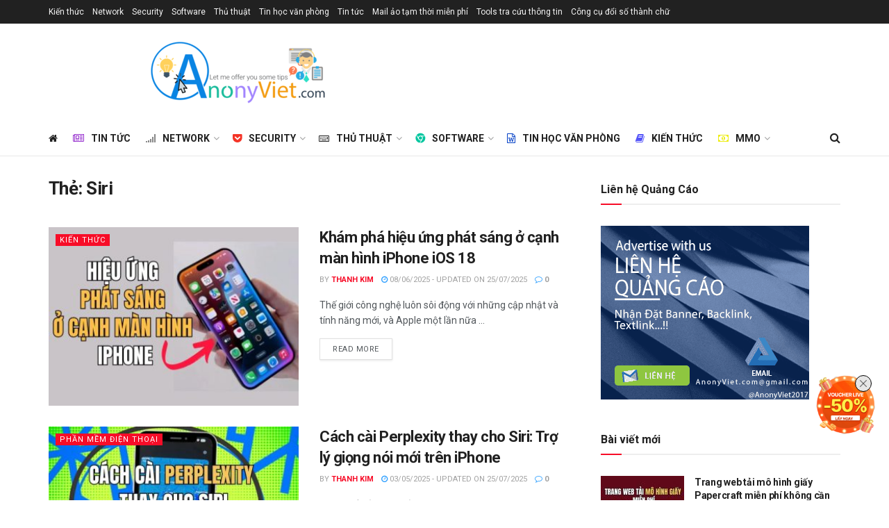

--- FILE ---
content_type: text/html; charset=UTF-8
request_url: https://anonyviet.com/tag/siri/
body_size: 28778
content:
<!doctype html>
<!--[if lt IE 7]> <html class="no-js lt-ie9 lt-ie8 lt-ie7" lang="vi" prefix="og: https://ogp.me/ns#"> <![endif]-->
<!--[if IE 7]>    <html class="no-js lt-ie9 lt-ie8" lang="vi" prefix="og: https://ogp.me/ns#"> <![endif]-->
<!--[if IE 8]>    <html class="no-js lt-ie9" lang="vi" prefix="og: https://ogp.me/ns#"> <![endif]-->
<!--[if IE 9]>    <html class="no-js lt-ie10" lang="vi" prefix="og: https://ogp.me/ns#"> <![endif]-->
<!--[if gt IE 8]><!--> <html class="no-js" lang="vi" prefix="og: https://ogp.me/ns#"> <!--<![endif]-->
<head>
<meta http-equiv="Content-Type" content="text/html; charset=UTF-8"/>
<meta name='viewport' content='width=device-width, initial-scale=1, user-scalable=yes'/>
<link rel="profile" href="https://gmpg.org/xfn/11"/>
<link rel="pingback" href=""/>
<title>Siri Archives - AnonyViet</title>
<meta name="robots" content="follow, noindex"/>
<meta property="og:locale" content="vi_VN"/>
<meta property="og:type" content="article"/>
<meta property="og:title" content="Siri Archives - AnonyViet"/>
<meta property="og:url" content="https://anonyviet.com/tag/siri/"/>
<meta property="og:site_name" content="AnonyViet"/>
<meta property="article:publisher" content="https://www.facebook.com/anonyvietdotcom"/>
<meta property="og:image" content="https://anonyviet.com/wp-content/uploads/2022/08/anonyviet.jpg"/>
<meta property="og:image:secure_url" content="https://anonyviet.com/wp-content/uploads/2022/08/anonyviet.jpg"/>
<meta property="og:image:width" content="900"/>
<meta property="og:image:height" content="900"/>
<meta property="og:image:type" content="image/jpeg"/>
<meta name="twitter:card" content="summary_large_image"/>
<meta name="twitter:title" content="Siri Archives - AnonyViet"/>
<meta name="twitter:site" content="@anony_viet"/>
<meta name="twitter:image" content="https://anonyviet.com/wp-content/uploads/2022/08/anonyviet.jpg"/>
<meta name="twitter:label1" content="Bài viết"/>
<meta name="twitter:data1" content="5"/>
<script type="application/ld+json" class="rank-math-schema-pro">{"@context":"https://schema.org","@graph":[{"@type":"Person","@id":"https://anonyviet.com/#person","name":"AnonyViet","sameAs":["https://www.facebook.com/anonyvietdotcom","https://twitter.com/anony_viet"],"image":{"@type":"ImageObject","@id":"https://anonyviet.com/#logo","url":"https://anonyviet.com/wp-content/uploads/2025/01/banner-logo.jpg","contentUrl":"https://anonyviet.com/wp-content/uploads/2025/01/banner-logo.jpg","caption":"AnonyViet","inLanguage":"vi","width":"350","height":"200"}},{"@type":"WebSite","@id":"https://anonyviet.com/#website","url":"https://anonyviet.com","name":"AnonyViet","publisher":{"@id":"https://anonyviet.com/#person"},"inLanguage":"vi"},{"@type":"BreadcrumbList","@id":"https://anonyviet.com/tag/siri/#breadcrumb","itemListElement":[{"@type":"ListItem","position":"1","item":{"@id":"https://anonyviet.com","name":"Home"}},{"@type":"ListItem","position":"2","item":{"@id":"https://anonyviet.com/tag/siri/","name":"Siri"}}]},{"@type":"CollectionPage","@id":"https://anonyviet.com/tag/siri/#webpage","url":"https://anonyviet.com/tag/siri/","name":"Siri Archives - AnonyViet","isPartOf":{"@id":"https://anonyviet.com/#website"},"inLanguage":"vi","breadcrumb":{"@id":"https://anonyviet.com/tag/siri/#breadcrumb"}}]}</script>
<link rel='dns-prefetch' href='//fonts.googleapis.com'/>
<link rel='preconnect' href='https://fonts.gstatic.com'/>
<link rel="alternate" type="application/rss+xml" title="Dòng thông tin AnonyViet &raquo;" href="https://anonyviet.com/feed/"/>
<link rel="alternate" type="application/rss+xml" title="AnonyViet &raquo; Dòng bình luận" href="https://anonyviet.com/comments/feed/"/>
<link rel="alternate" type="application/rss+xml" title="Dòng thông tin cho Thẻ AnonyViet &raquo; Siri" href="https://anonyviet.com/tag/siri/feed/"/>
<style id='wp-img-auto-sizes-contain-inline-css'>img:is([sizes=auto i],[sizes^="auto," i]){contain-intrinsic-size:3000px 1500px}</style>
<style id='wp-block-library-inline-css'>:root{--wp-block-synced-color:#7a00df;--wp-block-synced-color--rgb:122,0,223;--wp-bound-block-color:var(--wp-block-synced-color);--wp-editor-canvas-background:#ddd;--wp-admin-theme-color:#007cba;--wp-admin-theme-color--rgb:0,124,186;--wp-admin-theme-color-darker-10:#006ba1;--wp-admin-theme-color-darker-10--rgb:0,107,160.5;--wp-admin-theme-color-darker-20:#005a87;--wp-admin-theme-color-darker-20--rgb:0,90,135;--wp-admin-border-width-focus:2px}@media (min-resolution:192dpi){:root{--wp-admin-border-width-focus:1.5px}}.wp-element-button{cursor:pointer}:root .has-very-light-gray-background-color{background-color:#eee}:root .has-very-dark-gray-background-color{background-color:#313131}:root .has-very-light-gray-color{color:#eee}:root .has-very-dark-gray-color{color:#313131}:root .has-vivid-green-cyan-to-vivid-cyan-blue-gradient-background{background:linear-gradient(135deg,#00d084,#0693e3)}:root .has-purple-crush-gradient-background{background:linear-gradient(135deg,#34e2e4,#4721fb 50%,#ab1dfe)}:root .has-hazy-dawn-gradient-background{background:linear-gradient(135deg,#faaca8,#dad0ec)}:root .has-subdued-olive-gradient-background{background:linear-gradient(135deg,#fafae1,#67a671)}:root .has-atomic-cream-gradient-background{background:linear-gradient(135deg,#fdd79a,#004a59)}:root .has-nightshade-gradient-background{background:linear-gradient(135deg,#330968,#31cdcf)}:root .has-midnight-gradient-background{background:linear-gradient(135deg,#020381,#2874fc)}:root{--wp--preset--font-size--normal:16px;--wp--preset--font-size--huge:42px}.has-regular-font-size{font-size:1em}.has-larger-font-size{font-size:2.625em}.has-normal-font-size{font-size:var(--wp--preset--font-size--normal)}.has-huge-font-size{font-size:var(--wp--preset--font-size--huge)}.has-text-align-center{text-align:center}.has-text-align-left{text-align:left}.has-text-align-right{text-align:right}.has-fit-text{white-space:nowrap!important}#end-resizable-editor-section{display:none}.aligncenter{clear:both}.items-justified-left{justify-content:flex-start}.items-justified-center{justify-content:center}.items-justified-right{justify-content:flex-end}.items-justified-space-between{justify-content:space-between}.screen-reader-text{border:0;clip-path:inset(50%);height:1px;margin:-1px;overflow:hidden;padding:0;position:absolute;width:1px;word-wrap:normal!important}.screen-reader-text:focus{background-color:#ddd;clip-path:none;color:#444;display:block;font-size:1em;height:auto;left:5px;line-height:normal;padding:15px 23px 14px;text-decoration:none;top:5px;width:auto;z-index:100000}html :where(.has-border-color){border-style:solid}html :where([style*=border-top-color]){border-top-style:solid}html :where([style*=border-right-color]){border-right-style:solid}html :where([style*=border-bottom-color]){border-bottom-style:solid}html :where([style*=border-left-color]){border-left-style:solid}html :where([style*=border-width]){border-style:solid}html :where([style*=border-top-width]){border-top-style:solid}html :where([style*=border-right-width]){border-right-style:solid}html :where([style*=border-bottom-width]){border-bottom-style:solid}html :where([style*=border-left-width]){border-left-style:solid}html :where(img[class*=wp-image-]){height:auto;max-width:100%}:where(figure){margin:0 0 1em}html :where(.is-position-sticky){--wp-admin--admin-bar--position-offset:var(--wp-admin--admin-bar--height,0px)}@media screen and (max-width:600px){html :where(.is-position-sticky){--wp-admin--admin-bar--position-offset:0px}}</style><style id='global-styles-inline-css'>:root{--wp--preset--aspect-ratio--square:1;--wp--preset--aspect-ratio--4-3:4/3;--wp--preset--aspect-ratio--3-4:3/4;--wp--preset--aspect-ratio--3-2:3/2;--wp--preset--aspect-ratio--2-3:2/3;--wp--preset--aspect-ratio--16-9:16/9;--wp--preset--aspect-ratio--9-16:9/16;--wp--preset--color--black:#000000;--wp--preset--color--cyan-bluish-gray:#abb8c3;--wp--preset--color--white:#ffffff;--wp--preset--color--pale-pink:#f78da7;--wp--preset--color--vivid-red:#cf2e2e;--wp--preset--color--luminous-vivid-orange:#ff6900;--wp--preset--color--luminous-vivid-amber:#fcb900;--wp--preset--color--light-green-cyan:#7bdcb5;--wp--preset--color--vivid-green-cyan:#00d084;--wp--preset--color--pale-cyan-blue:#8ed1fc;--wp--preset--color--vivid-cyan-blue:#0693e3;--wp--preset--color--vivid-purple:#9b51e0;--wp--preset--gradient--vivid-cyan-blue-to-vivid-purple:linear-gradient(135deg,rgb(6,147,227) 0%,rgb(155,81,224) 100%);--wp--preset--gradient--light-green-cyan-to-vivid-green-cyan:linear-gradient(135deg,rgb(122,220,180) 0%,rgb(0,208,130) 100%);--wp--preset--gradient--luminous-vivid-amber-to-luminous-vivid-orange:linear-gradient(135deg,rgb(252,185,0) 0%,rgb(255,105,0) 100%);--wp--preset--gradient--luminous-vivid-orange-to-vivid-red:linear-gradient(135deg,rgb(255,105,0) 0%,rgb(207,46,46) 100%);--wp--preset--gradient--very-light-gray-to-cyan-bluish-gray:linear-gradient(135deg,rgb(238,238,238) 0%,rgb(169,184,195) 100%);--wp--preset--gradient--cool-to-warm-spectrum:linear-gradient(135deg,rgb(74,234,220) 0%,rgb(151,120,209) 20%,rgb(207,42,186) 40%,rgb(238,44,130) 60%,rgb(251,105,98) 80%,rgb(254,248,76) 100%);--wp--preset--gradient--blush-light-purple:linear-gradient(135deg,rgb(255,206,236) 0%,rgb(152,150,240) 100%);--wp--preset--gradient--blush-bordeaux:linear-gradient(135deg,rgb(254,205,165) 0%,rgb(254,45,45) 50%,rgb(107,0,62) 100%);--wp--preset--gradient--luminous-dusk:linear-gradient(135deg,rgb(255,203,112) 0%,rgb(199,81,192) 50%,rgb(65,88,208) 100%);--wp--preset--gradient--pale-ocean:linear-gradient(135deg,rgb(255,245,203) 0%,rgb(182,227,212) 50%,rgb(51,167,181) 100%);--wp--preset--gradient--electric-grass:linear-gradient(135deg,rgb(202,248,128) 0%,rgb(113,206,126) 100%);--wp--preset--gradient--midnight:linear-gradient(135deg,rgb(2,3,129) 0%,rgb(40,116,252) 100%);--wp--preset--font-size--small:13px;--wp--preset--font-size--medium:20px;--wp--preset--font-size--large:36px;--wp--preset--font-size--x-large:42px;--wp--preset--spacing--20:0.44rem;--wp--preset--spacing--30:0.67rem;--wp--preset--spacing--40:1rem;--wp--preset--spacing--50:1.5rem;--wp--preset--spacing--60:2.25rem;--wp--preset--spacing--70:3.38rem;--wp--preset--spacing--80:5.06rem;--wp--preset--shadow--natural:6px 6px 9px rgba(0, 0, 0, 0.2);--wp--preset--shadow--deep:12px 12px 50px rgba(0, 0, 0, 0.4);--wp--preset--shadow--sharp:6px 6px 0px rgba(0, 0, 0, 0.2);--wp--preset--shadow--outlined:6px 6px 0px -3px rgb(255, 255, 255), 6px 6px rgb(0, 0, 0);--wp--preset--shadow--crisp:6px 6px 0px rgb(0, 0, 0);}:where(.is-layout-flex){gap:0.5em;}:where(.is-layout-grid){gap:0.5em;}body .is-layout-flex{display:flex;}.is-layout-flex{flex-wrap:wrap;align-items:center;}.is-layout-flex > :is(*, div){margin:0;}body .is-layout-grid{display:grid;}.is-layout-grid > :is(*, div){margin:0;}:where(.wp-block-columns.is-layout-flex){gap:2em;}:where(.wp-block-columns.is-layout-grid){gap:2em;}:where(.wp-block-post-template.is-layout-flex){gap:1.25em;}:where(.wp-block-post-template.is-layout-grid){gap:1.25em;}.has-black-color{color:var(--wp--preset--color--black) !important;}.has-cyan-bluish-gray-color{color:var(--wp--preset--color--cyan-bluish-gray) !important;}.has-white-color{color:var(--wp--preset--color--white) !important;}.has-pale-pink-color{color:var(--wp--preset--color--pale-pink) !important;}.has-vivid-red-color{color:var(--wp--preset--color--vivid-red) !important;}.has-luminous-vivid-orange-color{color:var(--wp--preset--color--luminous-vivid-orange) !important;}.has-luminous-vivid-amber-color{color:var(--wp--preset--color--luminous-vivid-amber) !important;}.has-light-green-cyan-color{color:var(--wp--preset--color--light-green-cyan) !important;}.has-vivid-green-cyan-color{color:var(--wp--preset--color--vivid-green-cyan) !important;}.has-pale-cyan-blue-color{color:var(--wp--preset--color--pale-cyan-blue) !important;}.has-vivid-cyan-blue-color{color:var(--wp--preset--color--vivid-cyan-blue) !important;}.has-vivid-purple-color{color:var(--wp--preset--color--vivid-purple) !important;}.has-black-background-color{background-color:var(--wp--preset--color--black) !important;}.has-cyan-bluish-gray-background-color{background-color:var(--wp--preset--color--cyan-bluish-gray) !important;}.has-white-background-color{background-color:var(--wp--preset--color--white) !important;}.has-pale-pink-background-color{background-color:var(--wp--preset--color--pale-pink) !important;}.has-vivid-red-background-color{background-color:var(--wp--preset--color--vivid-red) !important;}.has-luminous-vivid-orange-background-color{background-color:var(--wp--preset--color--luminous-vivid-orange) !important;}.has-luminous-vivid-amber-background-color{background-color:var(--wp--preset--color--luminous-vivid-amber) !important;}.has-light-green-cyan-background-color{background-color:var(--wp--preset--color--light-green-cyan) !important;}.has-vivid-green-cyan-background-color{background-color:var(--wp--preset--color--vivid-green-cyan) !important;}.has-pale-cyan-blue-background-color{background-color:var(--wp--preset--color--pale-cyan-blue) !important;}.has-vivid-cyan-blue-background-color{background-color:var(--wp--preset--color--vivid-cyan-blue) !important;}.has-vivid-purple-background-color{background-color:var(--wp--preset--color--vivid-purple) !important;}.has-black-border-color{border-color:var(--wp--preset--color--black) !important;}.has-cyan-bluish-gray-border-color{border-color:var(--wp--preset--color--cyan-bluish-gray) !important;}.has-white-border-color{border-color:var(--wp--preset--color--white) !important;}.has-pale-pink-border-color{border-color:var(--wp--preset--color--pale-pink) !important;}.has-vivid-red-border-color{border-color:var(--wp--preset--color--vivid-red) !important;}.has-luminous-vivid-orange-border-color{border-color:var(--wp--preset--color--luminous-vivid-orange) !important;}.has-luminous-vivid-amber-border-color{border-color:var(--wp--preset--color--luminous-vivid-amber) !important;}.has-light-green-cyan-border-color{border-color:var(--wp--preset--color--light-green-cyan) !important;}.has-vivid-green-cyan-border-color{border-color:var(--wp--preset--color--vivid-green-cyan) !important;}.has-pale-cyan-blue-border-color{border-color:var(--wp--preset--color--pale-cyan-blue) !important;}.has-vivid-cyan-blue-border-color{border-color:var(--wp--preset--color--vivid-cyan-blue) !important;}.has-vivid-purple-border-color{border-color:var(--wp--preset--color--vivid-purple) !important;}.has-vivid-cyan-blue-to-vivid-purple-gradient-background{background:var(--wp--preset--gradient--vivid-cyan-blue-to-vivid-purple) !important;}.has-light-green-cyan-to-vivid-green-cyan-gradient-background{background:var(--wp--preset--gradient--light-green-cyan-to-vivid-green-cyan) !important;}.has-luminous-vivid-amber-to-luminous-vivid-orange-gradient-background{background:var(--wp--preset--gradient--luminous-vivid-amber-to-luminous-vivid-orange) !important;}.has-luminous-vivid-orange-to-vivid-red-gradient-background{background:var(--wp--preset--gradient--luminous-vivid-orange-to-vivid-red) !important;}.has-very-light-gray-to-cyan-bluish-gray-gradient-background{background:var(--wp--preset--gradient--very-light-gray-to-cyan-bluish-gray) !important;}.has-cool-to-warm-spectrum-gradient-background{background:var(--wp--preset--gradient--cool-to-warm-spectrum) !important;}.has-blush-light-purple-gradient-background{background:var(--wp--preset--gradient--blush-light-purple) !important;}.has-blush-bordeaux-gradient-background{background:var(--wp--preset--gradient--blush-bordeaux) !important;}.has-luminous-dusk-gradient-background{background:var(--wp--preset--gradient--luminous-dusk) !important;}.has-pale-ocean-gradient-background{background:var(--wp--preset--gradient--pale-ocean) !important;}.has-electric-grass-gradient-background{background:var(--wp--preset--gradient--electric-grass) !important;}.has-midnight-gradient-background{background:var(--wp--preset--gradient--midnight) !important;}.has-small-font-size{font-size:var(--wp--preset--font-size--small) !important;}.has-medium-font-size{font-size:var(--wp--preset--font-size--medium) !important;}.has-large-font-size{font-size:var(--wp--preset--font-size--large) !important;}.has-x-large-font-size{font-size:var(--wp--preset--font-size--x-large) !important;}</style>
<style id='classic-theme-styles-inline-css'>.wp-block-button__link{color:#fff;background-color:#32373c;border-radius:9999px;box-shadow:none;text-decoration:none;padding:calc(.667em + 2px) calc(1.333em + 2px);font-size:1.125em}.wp-block-file__button{background:#32373c;color:#fff;text-decoration:none}</style>
<link rel="stylesheet" type="text/css" href="//anonyviet.com/wp-content/cache/wpfc-minified/1es5giab/fmncd.css" media="all"/>
<link rel="https://api.w.org/" href="https://anonyviet.com/wp-json/"/><link rel="alternate" title="JSON" type="application/json" href="https://anonyviet.com/wp-json/wp/v2/tags/29520"/><link rel="EditURI" type="application/rsd+xml" title="RSD" href="https://anonyviet.com/xmlrpc.php?rsd"/>
<meta name='dmca-site-verification' content='TkJCcDBWMW9xV1FEOXQ3NkhJTXhDdz090'/>
<meta property="fb:pages" content="100063848353856"/>
<meta name="theme-color" content="#349bff">
<meta name="google-adsense-account" content="ca-pub-3824293190217890">
<script data-wpfc-render="false">(function(){let events=["mousemove", "wheel", "scroll", "touchstart", "touchmove"];let fired=false;events.forEach(function(event){window.addEventListener(event, function(){if(fired===false){fired=true;setTimeout(function(){ (function(d,s){var f=d.getElementsByTagName(s)[0];j=d.createElement(s);j.setAttribute('src', 'https://www.googletagmanager.com/gtag/js?id=G-3BC4SCE7WS');f.parentNode.insertBefore(j,f);})(document,'script'); }, 100);}},{once: true});});})();</script>
<script>window.dataLayer=window.dataLayer||[];
function gtag(){dataLayer.push(arguments);}
gtag('js', new Date());
gtag('config', 'G-3BC4SCE7WS');
gtag('config', 'AW-854144238');</script>
<script data-wpfc-render="false">(function(){let events=["mousemove", "wheel", "scroll", "touchstart", "touchmove"];let fired=false;events.forEach(function(event){window.addEventListener(event, function(){if(fired===false){fired=true;setTimeout(function(){ (function(d,s){var f=d.getElementsByTagName(s)[0];j=d.createElement(s);j.setAttribute('src', 'https://www.googletagmanager.com/gtag/js?id=AW-17343083166');f.parentNode.insertBefore(j,f);})(document,'script'); }, 200);}},{once: true});});})();</script>
<script>window.dataLayer=window.dataLayer||[];
function gtag(){dataLayer.push(arguments);}
gtag('js', new Date());
gtag('config', 'AW-17343083166');</script>
<style>.toggle_btn.jeg_mobile_toggle{display:none !important;}</style>
<style>.recentcomments a{display:inline !important;padding:0 !important;margin:0 !important;}</style><meta name="generator" content="Powered by WPBakery Page Builder - drag and drop page builder for WordPress."/>
<script type='application/ld+json'>{"@context":"http:\/\/schema.org","@type":"Organization","@id":"https:\/\/anonyviet.com\/#organization","url":"https:\/\/anonyviet.com\/","name":"AnonyViet Co, Ltd.","logo":{"@type":"ImageObject","url":"https:\/\/anonyviet.com\/wp-content\/uploads\/2018\/09\/logo272x90.png"},"sameAs":["https:\/\/www.facebook.com\/anonyvietdotcom","https:\/\/x.com\/anony_viet","https:\/\/www.youtube.com\/@AnonyViet","https:\/\/anonyviet.com\/feed\/"]}</script>
<script type='application/ld+json'>{"@context":"http:\/\/schema.org","@type":"WebSite","@id":"https:\/\/anonyviet.com\/#website","url":"https:\/\/anonyviet.com\/","name":"AnonyViet Co, Ltd.","potentialAction":{"@type":"SearchAction","target":"https:\/\/anonyviet.com\/?s={search_term_string}","query-input":"required name=search_term_string"}}</script>
<link rel="icon" href="https://anonyviet.com/wp-content/uploads/2018/10/cropped-ico-logo-75x75.png" sizes="32x32"/>
<link rel="icon" href="https://anonyviet.com/wp-content/uploads/2018/10/cropped-ico-logo-300x300.png" sizes="192x192"/>
<link rel="apple-touch-icon" href="https://anonyviet.com/wp-content/uploads/2018/10/cropped-ico-logo-300x300.png"/>
<meta name="msapplication-TileImage" content="https://anonyviet.com/wp-content/uploads/2018/10/cropped-ico-logo-300x300.png"/>
<style id="jeg_dynamic_css" data-type="jeg_custom-css">.jeg_container, .jeg_content, .jeg_boxed .jeg_main .jeg_container, .jeg_autoload_separator{background-color:#ffffff;}
body{--j-body-color:#53585c;--j-heading-color:#212121;}
body,.jeg_newsfeed_list .tns-outer .tns-controls button,.jeg_filter_button,.owl-carousel .owl-nav div,.jeg_readmore,.jeg_hero_style_7 .jeg_post_meta a,.widget_calendar thead th,.widget_calendar tfoot a,.jeg_socialcounter a,.entry-header .jeg_meta_like a,.entry-header .jeg_meta_comment a,.entry-header .jeg_meta_donation a,.entry-header .jeg_meta_bookmark a,.entry-content tbody tr:hover,.entry-content th,.jeg_splitpost_nav li:hover a,#breadcrumbs a,.jeg_author_socials a:hover,.jeg_footer_content a,.jeg_footer_bottom a,.jeg_cartcontent,.woocommerce .woocommerce-breadcrumb a{color:#53585c;}
h1,h2,h3,h4,h5,h6,.jeg_post_title a,.entry-header .jeg_post_title,.jeg_hero_style_7 .jeg_post_title a,.jeg_block_title,.jeg_splitpost_bar .current_title,.jeg_video_playlist_title,.gallery-caption,.jeg_push_notification_button>a.button{color:#212121;}
.split-template-9 .pagenum, .split-template-10 .pagenum, .split-template-11 .pagenum, .split-template-12 .pagenum, .split-template-13 .pagenum, .split-template-15 .pagenum, .split-template-18 .pagenum, .split-template-20 .pagenum, .split-template-19 .current_title span, .split-template-20 .current_title span{background-color:#212121;}
.jeg_header .jeg_bottombar, .jeg_header .jeg_bottombar.jeg_navbar_dark, .jeg_bottombar.jeg_navbar_boxed .jeg_nav_row, .jeg_bottombar.jeg_navbar_dark.jeg_navbar_boxed .jeg_nav_row{border-top-width:0px;}
.jeg_header .socials_widget > a > i.fa:before{color:#f5f5f5;}
.jeg_header .socials_widget.nobg > a > i > span.jeg-icon svg{fill:#f5f5f5;}
.jeg_header .socials_widget.nobg > a > span.jeg-icon svg{fill:#f5f5f5;}
.jeg_header .socials_widget > a > span.jeg-icon svg{fill:#f5f5f5;}
.jeg_header .socials_widget > a > i > span.jeg-icon svg{fill:#f5f5f5;}
.jeg_nav_icon .jeg_mobile_toggle.toggle_btn{color:#000000;}
.jeg_footer .jeg_footer_content a:hover,.jeg_footer.dark .jeg_footer_content a:hover{color:#353535;}
.jeg_footer .jeg_footer_content a:hover svg,.jeg_footer.dark .jeg_footer_content a:hover svg{fill:#353535;}
.jeg_footer_secondary,.jeg_footer.dark .jeg_footer_secondary,.jeg_footer_bottom,.jeg_footer.dark .jeg_footer_bottom,.jeg_footer_sidecontent .jeg_footer_primary{color:rgba(0,108,147,0.55);}
.jeg_footer_bottom a,.jeg_footer.dark .jeg_footer_bottom a,.jeg_footer_secondary a,.jeg_footer.dark .jeg_footer_secondary a,.jeg_footer_sidecontent .jeg_footer_primary a,.jeg_footer_sidecontent.dark .jeg_footer_primary a{color:rgba(0,92,99,0.41);}
body,input,textarea,select,.chosen-container-single .chosen-single,.btn,.button{font-family:Roboto,Helvetica,Arial,sans-serif;}
.jeg_post_title, .entry-header .jeg_post_title, .jeg_single_tpl_2 .entry-header .jeg_post_title, .jeg_single_tpl_3 .entry-header .jeg_post_title, .jeg_single_tpl_6 .entry-header .jeg_post_title, .jeg_content .jeg_custom_title_wrapper .jeg_post_title{font-family:Roboto,Helvetica,Arial,sans-serif;font-weight:500;font-style:normal;}
.jeg_post_excerpt p, .content-inner p{font-family:Roboto,Helvetica,Arial,sans-serif;font-weight:400;font-style:normal;}</style><style>.no_thumbnail .jeg_thumb, .thumbnail-container.no_thumbnail{display:none !important;}
.jeg_search_result .jeg_pl_xs_3.no_thumbnail .jeg_postblock_content, .jeg_sidefeed .jeg_pl_xs_3.no_thumbnail .jeg_postblock_content, .jeg_pl_sm.no_thumbnail .jeg_postblock_content{margin-left:0;}
.jeg_postblock_11 .no_thumbnail .jeg_postblock_content, .jeg_postblock_12 .no_thumbnail .jeg_postblock_content, .jeg_postblock_12.jeg_col_3o3 .no_thumbnail .jeg_postblock_content{margin-top:0;}
.jeg_postblock_15 .jeg_pl_md_box.no_thumbnail .jeg_postblock_content, .jeg_postblock_19 .jeg_pl_md_box.no_thumbnail .jeg_postblock_content, .jeg_postblock_24 .jeg_pl_md_box.no_thumbnail .jeg_postblock_content, .jeg_sidefeed .jeg_pl_md_box .jeg_postblock_content{position:relative;}
.jeg_postblock_carousel_2 .no_thumbnail .jeg_post_title a, .jeg_postblock_carousel_2 .no_thumbnail .jeg_post_title a:hover, .jeg_postblock_carousel_2 .no_thumbnail .jeg_post_meta .fa{color:#212121 !important;}
.jnews-dark-mode .jeg_postblock_carousel_2 .no_thumbnail .jeg_post_title a, .jnews-dark-mode .jeg_postblock_carousel_2 .no_thumbnail .jeg_post_title a:hover, .jnews-dark-mode .jeg_postblock_carousel_2 .no_thumbnail .jeg_post_meta .fa{color:#fff !important;}</style><noscript><style>.wpb_animate_when_almost_visible{opacity:1;}</style></noscript></head>
<body data-rsssl=1 class="archive tag tag-siri tag-29520 wp-embed-responsive wp-theme-jnews jeg_toggle_light jnews jsc_normal wpb-js-composer js-comp-ver-8.7.2 vc_responsive">
<div class="jeg_ad jeg_ad_top jnews_header_top_ads">
<div class='ads-wrapper'></div></div><div class="jeg_viewport">
<div class="jeg_header_wrapper">
<div class="jeg_header_instagram_wrapper"></div><div class="jeg_header normal">
<div class="jeg_topbar jeg_container jeg_navbar_wrapper dark">
<div class="container">
<div class="jeg_nav_row">
<div class="jeg_nav_col jeg_nav_left jeg_nav_grow">
<div class="item_wrap jeg_nav_alignleft">
<div class="jeg_nav_item"> <ul class="jeg_menu jeg_top_menu"><li id="menu-item-84016" class="menu-item menu-item-type-taxonomy menu-item-object-category menu-item-84016"><a href="https://anonyviet.com/category/kien-thuc/" class="local-link">Kiến thức</a></li> <li id="menu-item-84017" class="menu-item menu-item-type-taxonomy menu-item-object-category menu-item-84017"><a href="https://anonyviet.com/category/network/" class="local-link">Network</a></li> <li id="menu-item-84018" class="menu-item menu-item-type-taxonomy menu-item-object-category menu-item-84018"><a href="https://anonyviet.com/category/security/" class="local-link">Security</a></li> <li id="menu-item-84019" class="menu-item menu-item-type-taxonomy menu-item-object-category menu-item-84019"><a href="https://anonyviet.com/category/software/" class="local-link">Software</a></li> <li id="menu-item-84020" class="menu-item menu-item-type-taxonomy menu-item-object-category menu-item-84020"><a href="https://anonyviet.com/category/thu-thuat/" class="local-link">Thủ thuật</a></li> <li id="menu-item-84021" class="menu-item menu-item-type-taxonomy menu-item-object-category menu-item-84021"><a href="https://anonyviet.com/category/tin-hoc-van-phong/" class="local-link">Tin học văn phòng</a></li> <li id="menu-item-84022" class="menu-item menu-item-type-taxonomy menu-item-object-category menu-item-84022"><a href="https://anonyviet.com/category/tin-tuc/" class="local-link">Tin tức</a></li> <li id="menu-item-84801" class="menu-item menu-item-type-custom menu-item-object-custom menu-item-84801"><a href="https://tmail.anonyviet.com/" class="local-link">Mail ảo tạm thời miễn phí</a></li> <li id="menu-item-84802" class="menu-item menu-item-type-custom menu-item-object-custom menu-item-84802"><a href="https://tools.anonyviet.com/" class="local-link">Tools tra cứu thông tin</a></li> <li id="menu-item-96231" class="menu-item menu-item-type-custom menu-item-object-custom menu-item-96231"><a href="https://anonyviet.com/doi-so-thanh-chu/" class="local-link">Công cụ đổi số thành chữ</a></li> </ul></div></div></div><div class="jeg_nav_col jeg_nav_center jeg_nav_normal">
<div class="item_wrap jeg_nav_aligncenter"></div></div><div class="jeg_nav_col jeg_nav_right jeg_nav_normal">
<div class="item_wrap jeg_nav_alignright"></div></div></div></div></div><div class="jeg_midbar jeg_container jeg_navbar_wrapper normal">
<div class="container">
<div class="jeg_nav_row">
<div class="jeg_nav_col jeg_nav_left jeg_nav_grow">
<div class="item_wrap jeg_nav_aligncenter">
<div class="jeg_nav_item jeg_logo jeg_desktop_logo">
<div class="site-title"> <a href="https://anonyviet.com/" aria-label="Visit Homepage" style="padding: 0 0 0 0;"> <img class='jeg_logo_img' src="https://anonyviet.com/wp-content/uploads/2018/09/logo272x90.png" alt="AnonyViet"data-light-src="https://anonyviet.com/wp-content/uploads/2018/09/logo272x90.png" data-light-srcset="https://anonyviet.com/wp-content/uploads/2018/09/logo272x90.png 1x, 2x" data-dark-src="https://anonyviet.com/wp-content/themes/jnews/assets/img/logo_darkmode.png" data-dark-srcset="https://anonyviet.com/wp-content/themes/jnews/assets/img/logo_darkmode.png 1x, https://anonyviet.com/wp-content/themes/jnews/assets/img/logo_darkmode@2x.png 2x"width="272" height="90"> </a></div></div></div></div><div class="jeg_nav_col jeg_nav_center jeg_nav_normal">
<div class="item_wrap jeg_nav_aligncenter"></div></div><div class="jeg_nav_col jeg_nav_right jeg_nav_grow">
<div class="item_wrap jeg_nav_aligncenter">
<div class="jeg_nav_item jeg_ad jeg_ad_top jnews_header_ads">
<div class='ads-wrapper'></div></div></div></div></div></div></div><div class="jeg_bottombar jeg_navbar jeg_container jeg_navbar_wrapper jeg_navbar_normal jeg_navbar_normal">
<div class="container">
<div class="jeg_nav_row">
<div class="jeg_nav_col jeg_nav_left jeg_nav_grow">
<div class="item_wrap jeg_nav_alignleft">
<div class="jeg_nav_item jeg_main_menu_wrapper">
<div class="jeg_mainmenu_wrap"><ul class="jeg_menu jeg_main_menu jeg_menu_style_1" data-animation="animate"><li id="menu-item-1790" class="menu-item menu-item-type-custom menu-item-object-custom menu-item-home menu-item-1790 bgnav" data-item-row="default"><a href="https://anonyviet.com/" class="local-link"><i class="fa fa-home"></i></a></li> <li id="menu-item-1034" class="menu-item menu-item-type-taxonomy menu-item-object-category menu-item-1034 bgnav jeg_menu_icon_enable" data-item-row="default"><a href="https://anonyviet.com/category/tin-tuc/" class="local-link"><i style='color: #962fce' class='jeg_font_menu fa fa-newspaper-o'></i>Tin tức</a></li> <li id="menu-item-260" class="menu-item menu-item-type-taxonomy menu-item-object-category menu-item-has-children menu-item-260 bgnav jeg_menu_icon_enable" data-item-row="default"><a href="https://anonyviet.com/category/network/" class="local-link"><i style='color: #878787' class='jeg_font_menu fa fa-signal'></i>Network</a> <ul class="sub-menu"> <li id="menu-item-11261" class="menu-item menu-item-type-taxonomy menu-item-object-category menu-item-11261 bgnav" data-item-row="default"><a href="https://anonyviet.com/category/network/mang-co-ban/" class="local-link">Mạng cơ bản</a></li> <li id="menu-item-11259" class="menu-item menu-item-type-taxonomy menu-item-object-category menu-item-11259 bgnav" data-item-row="default"><a href="https://anonyviet.com/category/network/hyper-v/" class="local-link">Hyper-V</a></li> <li id="menu-item-11260" class="menu-item menu-item-type-taxonomy menu-item-object-category menu-item-11260 bgnav" data-item-row="default"><a href="https://anonyviet.com/category/network/linux/" class="local-link">Linux</a></li> <li id="menu-item-11262" class="menu-item menu-item-type-taxonomy menu-item-object-category menu-item-11262 bgnav" data-item-row="default"><a href="https://anonyviet.com/category/network/windown-server-2012/" class="local-link">Windown Server 2012</a></li> </ul> </li> <li id="menu-item-257" class="menu-item menu-item-type-taxonomy menu-item-object-category menu-item-has-children menu-item-257 bgnav jeg_menu_icon_enable" data-item-row="default"><a href="https://anonyviet.com/category/security/" class="local-link"><i style='color: #f43427' class='jeg_font_menu fa fa-get-pocket'></i>Security</a> <ul class="sub-menu"> <li id="menu-item-1644" class="menu-item menu-item-type-taxonomy menu-item-object-category menu-item-1644 bgnav" data-item-row="default"><a href="https://anonyviet.com/category/security/basic-hacking/" class="local-link">Basic Hacking</a></li> <li id="menu-item-585" class="menu-item menu-item-type-taxonomy menu-item-object-category menu-item-585 bgnav" data-item-row="default"><a href="https://anonyviet.com/category/security/deface/" class="local-link">Deface</a></li> <li id="menu-item-481" class="menu-item menu-item-type-taxonomy menu-item-object-category menu-item-481 bgnav" data-item-row="default"><a href="https://anonyviet.com/category/security/kali-linux-backtrack/" class="local-link">Kali Linux / Parrot</a></li> <li id="menu-item-259" class="menu-item menu-item-type-taxonomy menu-item-object-category menu-item-259 bgnav" data-item-row="default"><a href="https://anonyviet.com/category/security/sql-injection/" class="local-link">SQL Injection</a></li> </ul> </li> <li id="menu-item-263" class="menu-item menu-item-type-taxonomy menu-item-object-category menu-item-has-children menu-item-263 bgnav jeg_menu_icon_enable" data-item-row="default"><a href="https://anonyviet.com/category/thu-thuat/" class="local-link"><i class='jeg_font_menu fa fa-keyboard-o'></i>Thủ thuật</a> <ul class="sub-menu"> <li id="menu-item-10162" class="menu-item menu-item-type-taxonomy menu-item-object-category menu-item-10162 bgnav" data-item-row="default"><a href="https://anonyviet.com/category/thu-thuat/khoa-hoc/" class="local-link">Khóa Học Miễn Phí</a></li> <li id="menu-item-1416" class="menu-item menu-item-type-taxonomy menu-item-object-category menu-item-1416 bgnav" data-item-row="default"><a href="https://anonyviet.com/category/thu-thuat/code/" class="local-link">Code</a></li> <li id="menu-item-1170" class="menu-item menu-item-type-taxonomy menu-item-object-category menu-item-1170 bgnav" data-item-row="default"><a href="https://anonyviet.com/category/thu-thuat/meo-vat-may-tinh/" class="local-link">Mẹo Vặt Máy Tính</a></li> <li id="menu-item-264" class="menu-item menu-item-type-taxonomy menu-item-object-category menu-item-264 bgnav" data-item-row="default"><a href="https://anonyviet.com/category/thu-thuat/facebook/" class="local-link">Facebook</a></li> <li id="menu-item-348" class="menu-item menu-item-type-taxonomy menu-item-object-category menu-item-348 bgnav" data-item-row="default"><a href="https://anonyviet.com/category/thu-thuat/windows-7810/" class="local-link">Windows 7/8/10/11</a></li> <li id="menu-item-7373" class="menu-item menu-item-type-taxonomy menu-item-object-category menu-item-7373 bgnav" data-item-row="default"><a href="https://anonyviet.com/category/thu-thuat/do-hoa/" class="local-link">Đồ Họa</a></li> <li id="menu-item-1017" class="menu-item menu-item-type-taxonomy menu-item-object-category menu-item-1017 bgnav" data-item-row="default"><a href="https://anonyviet.com/category/thu-thuat/video-huong-dan/" class="local-link">Video</a></li> </ul> </li> <li id="menu-item-262" class="menu-item menu-item-type-taxonomy menu-item-object-category menu-item-has-children menu-item-262 bgnav jeg_menu_icon_enable" data-item-row="default"><a href="https://anonyviet.com/category/software/" class="local-link"><i style='color: #00c69f' class='jeg_font_menu fa fa-chrome'></i>Software</a> <ul class="sub-menu"> <li id="menu-item-9637" class="menu-item menu-item-type-taxonomy menu-item-object-category menu-item-9637 bgnav" data-item-row="default"><a href="https://anonyviet.com/category/software/phan-mem-may-tinh/" class="local-link">Phần mềm máy tính</a></li> <li id="menu-item-4637" class="menu-item menu-item-type-taxonomy menu-item-object-category menu-item-4637 bgnav" data-item-row="default"><a href="https://anonyviet.com/category/software/phan-mem-dien-thoai/" class="local-link">Phần mềm điện thoại</a></li> </ul> </li> <li id="menu-item-30543" class="menu-item menu-item-type-taxonomy menu-item-object-category menu-item-30543 bgnav jeg_menu_icon_enable" data-item-row="default"><a href="https://anonyviet.com/category/tin-hoc-van-phong/" class="local-link"><i style='color: #003ec6' class='jeg_font_menu fa fa-file-word-o'></i>Tin học văn phòng</a></li> <li id="menu-item-23804" class="menu-item menu-item-type-taxonomy menu-item-object-category menu-item-23804 bgnav jeg_menu_icon_enable" data-item-row="default"><a href="https://anonyviet.com/category/kien-thuc/" class="local-link"><i style='color: #5454f9' class='jeg_font_menu fa fa-book'></i>Kiến thức</a></li> <li id="menu-item-2522" class="menu-item menu-item-type-taxonomy menu-item-object-category menu-item-has-children menu-item-2522 bgnav jeg_menu_icon_enable" data-item-row="default"><a href="https://anonyviet.com/category/kiem-tien-online/" class="local-link"><i style='color: #eded12' class='jeg_font_menu fa fa-money'></i>MMO</a> <ul class="sub-menu"> <li id="menu-item-2523" class="menu-item menu-item-type-taxonomy menu-item-object-category menu-item-2523 bgnav" data-item-row="default"><a href="https://anonyviet.com/category/kiem-tien-online/advertisers-publishers/" class="local-link">Advertisers &#8211; Publishers</a></li> <li id="menu-item-2524" class="menu-item menu-item-type-taxonomy menu-item-object-category menu-item-2524 bgnav" data-item-row="default"><a href="https://anonyviet.com/category/kiem-tien-online/affiliate-program/" class="local-link">Affiliate Program</a></li> <li id="menu-item-2525" class="menu-item menu-item-type-taxonomy menu-item-object-category menu-item-2525 bgnav" data-item-row="default"><a href="https://anonyviet.com/category/kiem-tien-online/dien-thoai/" class="local-link">Kiếm tiền bằng điện thoại</a></li> <li id="menu-item-2526" class="menu-item menu-item-type-taxonomy menu-item-object-category menu-item-2526 bgnav" data-item-row="default"><a href="https://anonyviet.com/category/kiem-tien-online/pay-per-click-ppc/" class="local-link">Pay Per Click &#8211; PPC</a></li> </ul> </li> </ul></div></div></div></div><div class="jeg_nav_col jeg_nav_center jeg_nav_normal">
<div class="item_wrap jeg_nav_aligncenter"></div></div><div class="jeg_nav_col jeg_nav_right jeg_nav_normal">
<div class="item_wrap jeg_nav_alignright">
<div class="jeg_nav_item jeg_search_wrapper search_icon jeg_search_popup_expand">
<a href="#" class="jeg_search_toggle" aria-label="Search Button"><i class="fa fa-search"></i></a>
<form action="https://anonyviet.com/" method="get" class="jeg_search_form" target="_top">
<input name="s" class="jeg_search_input" placeholder="Search..." type="text" value="" autocomplete="off">
<button aria-label="Search Button" type="submit" class="jeg_search_button btn"><i class="fa fa-search"></i></button>
</form>
<div class="jeg_search_result jeg_search_hide with_result">
<div class="search-result-wrapper"></div><div class="search-link search-noresult"> No Result</div><div class="search-link search-all-button"> <i class="fa fa-search"></i> View All Result</div></div></div></div></div></div></div></div></div></div><div class="jeg_header_sticky">
<div class="sticky_blankspace"></div><div class="jeg_header normal">
<div class="jeg_container">
<div data-mode="scroll" class="jeg_stickybar jeg_navbar jeg_navbar_wrapper jeg_navbar_normal jeg_navbar_normal">
<div class="container">
<div class="jeg_nav_row">
<div class="jeg_nav_col jeg_nav_left jeg_nav_grow">
<div class="item_wrap jeg_nav_alignleft">
<div class="jeg_nav_item jeg_main_menu_wrapper">
<div class="jeg_mainmenu_wrap"><ul class="jeg_menu jeg_main_menu jeg_menu_style_1" data-animation="animate"><li id="menu-item-1790" class="menu-item menu-item-type-custom menu-item-object-custom menu-item-home menu-item-1790 bgnav" data-item-row="default"><a href="https://anonyviet.com/" class="local-link"><i class="fa fa-home"></i></a></li> <li id="menu-item-1034" class="menu-item menu-item-type-taxonomy menu-item-object-category menu-item-1034 bgnav jeg_menu_icon_enable" data-item-row="default"><a href="https://anonyviet.com/category/tin-tuc/" class="local-link"><i style='color: #962fce' class='jeg_font_menu fa fa-newspaper-o'></i>Tin tức</a></li> <li id="menu-item-260" class="menu-item menu-item-type-taxonomy menu-item-object-category menu-item-has-children menu-item-260 bgnav jeg_menu_icon_enable" data-item-row="default"><a href="https://anonyviet.com/category/network/" class="local-link"><i style='color: #878787' class='jeg_font_menu fa fa-signal'></i>Network</a> <ul class="sub-menu"> <li id="menu-item-11261" class="menu-item menu-item-type-taxonomy menu-item-object-category menu-item-11261 bgnav" data-item-row="default"><a href="https://anonyviet.com/category/network/mang-co-ban/" class="local-link">Mạng cơ bản</a></li> <li id="menu-item-11259" class="menu-item menu-item-type-taxonomy menu-item-object-category menu-item-11259 bgnav" data-item-row="default"><a href="https://anonyviet.com/category/network/hyper-v/" class="local-link">Hyper-V</a></li> <li id="menu-item-11260" class="menu-item menu-item-type-taxonomy menu-item-object-category menu-item-11260 bgnav" data-item-row="default"><a href="https://anonyviet.com/category/network/linux/" class="local-link">Linux</a></li> <li id="menu-item-11262" class="menu-item menu-item-type-taxonomy menu-item-object-category menu-item-11262 bgnav" data-item-row="default"><a href="https://anonyviet.com/category/network/windown-server-2012/" class="local-link">Windown Server 2012</a></li> </ul> </li> <li id="menu-item-257" class="menu-item menu-item-type-taxonomy menu-item-object-category menu-item-has-children menu-item-257 bgnav jeg_menu_icon_enable" data-item-row="default"><a href="https://anonyviet.com/category/security/" class="local-link"><i style='color: #f43427' class='jeg_font_menu fa fa-get-pocket'></i>Security</a> <ul class="sub-menu"> <li id="menu-item-1644" class="menu-item menu-item-type-taxonomy menu-item-object-category menu-item-1644 bgnav" data-item-row="default"><a href="https://anonyviet.com/category/security/basic-hacking/" class="local-link">Basic Hacking</a></li> <li id="menu-item-585" class="menu-item menu-item-type-taxonomy menu-item-object-category menu-item-585 bgnav" data-item-row="default"><a href="https://anonyviet.com/category/security/deface/" class="local-link">Deface</a></li> <li id="menu-item-481" class="menu-item menu-item-type-taxonomy menu-item-object-category menu-item-481 bgnav" data-item-row="default"><a href="https://anonyviet.com/category/security/kali-linux-backtrack/" class="local-link">Kali Linux / Parrot</a></li> <li id="menu-item-259" class="menu-item menu-item-type-taxonomy menu-item-object-category menu-item-259 bgnav" data-item-row="default"><a href="https://anonyviet.com/category/security/sql-injection/" class="local-link">SQL Injection</a></li> </ul> </li> <li id="menu-item-263" class="menu-item menu-item-type-taxonomy menu-item-object-category menu-item-has-children menu-item-263 bgnav jeg_menu_icon_enable" data-item-row="default"><a href="https://anonyviet.com/category/thu-thuat/" class="local-link"><i class='jeg_font_menu fa fa-keyboard-o'></i>Thủ thuật</a> <ul class="sub-menu"> <li id="menu-item-10162" class="menu-item menu-item-type-taxonomy menu-item-object-category menu-item-10162 bgnav" data-item-row="default"><a href="https://anonyviet.com/category/thu-thuat/khoa-hoc/" class="local-link">Khóa Học Miễn Phí</a></li> <li id="menu-item-1416" class="menu-item menu-item-type-taxonomy menu-item-object-category menu-item-1416 bgnav" data-item-row="default"><a href="https://anonyviet.com/category/thu-thuat/code/" class="local-link">Code</a></li> <li id="menu-item-1170" class="menu-item menu-item-type-taxonomy menu-item-object-category menu-item-1170 bgnav" data-item-row="default"><a href="https://anonyviet.com/category/thu-thuat/meo-vat-may-tinh/" class="local-link">Mẹo Vặt Máy Tính</a></li> <li id="menu-item-264" class="menu-item menu-item-type-taxonomy menu-item-object-category menu-item-264 bgnav" data-item-row="default"><a href="https://anonyviet.com/category/thu-thuat/facebook/" class="local-link">Facebook</a></li> <li id="menu-item-348" class="menu-item menu-item-type-taxonomy menu-item-object-category menu-item-348 bgnav" data-item-row="default"><a href="https://anonyviet.com/category/thu-thuat/windows-7810/" class="local-link">Windows 7/8/10/11</a></li> <li id="menu-item-7373" class="menu-item menu-item-type-taxonomy menu-item-object-category menu-item-7373 bgnav" data-item-row="default"><a href="https://anonyviet.com/category/thu-thuat/do-hoa/" class="local-link">Đồ Họa</a></li> <li id="menu-item-1017" class="menu-item menu-item-type-taxonomy menu-item-object-category menu-item-1017 bgnav" data-item-row="default"><a href="https://anonyviet.com/category/thu-thuat/video-huong-dan/" class="local-link">Video</a></li> </ul> </li> <li id="menu-item-262" class="menu-item menu-item-type-taxonomy menu-item-object-category menu-item-has-children menu-item-262 bgnav jeg_menu_icon_enable" data-item-row="default"><a href="https://anonyviet.com/category/software/" class="local-link"><i style='color: #00c69f' class='jeg_font_menu fa fa-chrome'></i>Software</a> <ul class="sub-menu"> <li id="menu-item-9637" class="menu-item menu-item-type-taxonomy menu-item-object-category menu-item-9637 bgnav" data-item-row="default"><a href="https://anonyviet.com/category/software/phan-mem-may-tinh/" class="local-link">Phần mềm máy tính</a></li> <li id="menu-item-4637" class="menu-item menu-item-type-taxonomy menu-item-object-category menu-item-4637 bgnav" data-item-row="default"><a href="https://anonyviet.com/category/software/phan-mem-dien-thoai/" class="local-link">Phần mềm điện thoại</a></li> </ul> </li> <li id="menu-item-30543" class="menu-item menu-item-type-taxonomy menu-item-object-category menu-item-30543 bgnav jeg_menu_icon_enable" data-item-row="default"><a href="https://anonyviet.com/category/tin-hoc-van-phong/" class="local-link"><i style='color: #003ec6' class='jeg_font_menu fa fa-file-word-o'></i>Tin học văn phòng</a></li> <li id="menu-item-23804" class="menu-item menu-item-type-taxonomy menu-item-object-category menu-item-23804 bgnav jeg_menu_icon_enable" data-item-row="default"><a href="https://anonyviet.com/category/kien-thuc/" class="local-link"><i style='color: #5454f9' class='jeg_font_menu fa fa-book'></i>Kiến thức</a></li> <li id="menu-item-2522" class="menu-item menu-item-type-taxonomy menu-item-object-category menu-item-has-children menu-item-2522 bgnav jeg_menu_icon_enable" data-item-row="default"><a href="https://anonyviet.com/category/kiem-tien-online/" class="local-link"><i style='color: #eded12' class='jeg_font_menu fa fa-money'></i>MMO</a> <ul class="sub-menu"> <li id="menu-item-2523" class="menu-item menu-item-type-taxonomy menu-item-object-category menu-item-2523 bgnav" data-item-row="default"><a href="https://anonyviet.com/category/kiem-tien-online/advertisers-publishers/" class="local-link">Advertisers &#8211; Publishers</a></li> <li id="menu-item-2524" class="menu-item menu-item-type-taxonomy menu-item-object-category menu-item-2524 bgnav" data-item-row="default"><a href="https://anonyviet.com/category/kiem-tien-online/affiliate-program/" class="local-link">Affiliate Program</a></li> <li id="menu-item-2525" class="menu-item menu-item-type-taxonomy menu-item-object-category menu-item-2525 bgnav" data-item-row="default"><a href="https://anonyviet.com/category/kiem-tien-online/dien-thoai/" class="local-link">Kiếm tiền bằng điện thoại</a></li> <li id="menu-item-2526" class="menu-item menu-item-type-taxonomy menu-item-object-category menu-item-2526 bgnav" data-item-row="default"><a href="https://anonyviet.com/category/kiem-tien-online/pay-per-click-ppc/" class="local-link">Pay Per Click &#8211; PPC</a></li> </ul> </li> </ul></div></div></div></div><div class="jeg_nav_col jeg_nav_center jeg_nav_normal">
<div class="item_wrap jeg_nav_aligncenter"></div></div><div class="jeg_nav_col jeg_nav_right jeg_nav_normal">
<div class="item_wrap jeg_nav_alignright">
<div class="jeg_nav_item jeg_search_wrapper search_icon jeg_search_popup_expand">
<a href="#" class="jeg_search_toggle" aria-label="Search Button"><i class="fa fa-search"></i></a>
<form action="https://anonyviet.com/" method="get" class="jeg_search_form" target="_top">
<input name="s" class="jeg_search_input" placeholder="Search..." type="text" value="" autocomplete="off">
<button aria-label="Search Button" type="submit" class="jeg_search_button btn"><i class="fa fa-search"></i></button>
</form>
<div class="jeg_search_result jeg_search_hide with_result">
<div class="search-result-wrapper"></div><div class="search-link search-noresult"> No Result</div><div class="search-link search-all-button"> <i class="fa fa-search"></i> View All Result</div></div></div></div></div></div></div></div></div></div></div><div class="jeg_navbar_mobile_wrapper">
<div class="jeg_navbar_mobile" data-mode="scroll">
<div class="jeg_mobile_bottombar jeg_mobile_midbar jeg_container dark">
<div class="container">
<div class="jeg_nav_row">
<div class="jeg_nav_col jeg_nav_left jeg_nav_normal">
<div class="item_wrap jeg_nav_alignleft">
<div class="jeg_nav_item"> <a href="#" aria-label="Show Menu" class="toggle_btn jeg_mobile_toggle"><i class="fa fa-bars"></i></a></div></div></div><div class="jeg_nav_col jeg_nav_center jeg_nav_grow">
<div class="item_wrap jeg_nav_aligncenter">
<div class="jeg_nav_item jeg_mobile_logo">
<div class="site-title"> <a href="https://anonyviet.com/" aria-label="Visit Homepage"> <img class='jeg_logo_img' src="https://anonyviet.com/wp-content/uploads/2018/10/logo-anv.png" srcset="https://anonyviet.com/wp-content/uploads/2018/10/logo-anv.png 1x, https://anonyviet.com/wp-content/uploads/2018/10/logo-anv.png 2x" alt="AnonyViet"data-light-src="https://anonyviet.com/wp-content/uploads/2018/10/logo-anv.png" data-light-srcset="https://anonyviet.com/wp-content/uploads/2018/10/logo-anv.png 1x, https://anonyviet.com/wp-content/uploads/2018/10/logo-anv.png 2x" data-dark-src="https://anonyviet.com/wp-content/themes/jnews/assets/img/logo_darkmode.png" data-dark-srcset="https://anonyviet.com/wp-content/themes/jnews/assets/img/logo_darkmode.png 1x, https://anonyviet.com/wp-content/themes/jnews/assets/img/logo_darkmode@2x.png 2x"width="274" height="92"> </a></div></div></div></div><div class="jeg_nav_col jeg_nav_right jeg_nav_normal">
<div class="item_wrap jeg_nav_alignright">
<div class="jeg_nav_item jeg_search_wrapper jeg_search_popup_expand">
<a href="#" aria-label="Search Button" class="jeg_search_toggle"><i class="fa fa-search"></i></a>
<form action="https://anonyviet.com/" method="get" class="jeg_search_form" target="_top">
<input name="s" class="jeg_search_input" placeholder="Search..." type="text" value="" autocomplete="off">
<button aria-label="Search Button" type="submit" class="jeg_search_button btn"><i class="fa fa-search"></i></button>
</form>
<div class="jeg_search_result jeg_search_hide with_result">
<div class="search-result-wrapper"></div><div class="search-link search-noresult"> No Result</div><div class="search-link search-all-button"> <i class="fa fa-search"></i> View All Result</div></div></div></div></div></div></div></div></div><div class="sticky_blankspace" style="height: 60px;"></div></div><div class="jeg_ad jeg_ad_top jnews_header_bottom_ads">
<div class='ads-wrapper'></div></div><div class="jeg_main">
<div class="jeg_container">
<div class="jeg_content">
<div class="jeg_section">
<div class="container">
<div class="jeg_ad jeg_archive jnews_archive_above_content_ads"><div class='ads-wrapper'></div></div><div class="jeg_cat_content row">
<div class="jeg_main_content col-sm-8">
<div class="jeg_inner_content">
<div class="jeg_archive_header"> <h1 class="jeg_archive_title">Thẻ: <span>Siri</span></h1></div><div class="jnews_archive_content_wrapper">
<div class="jeg_module_hook jnews_module_88142_0_697118ecc91dd" data-unique="jnews_module_88142_0_697118ecc91dd">
<div class="jeg_postblock_5 jeg_postblock jeg_col_2o3">
<div class="jeg_block_container">
<div class="jeg_posts jeg_load_more_flag"><article class="jeg_post jeg_pl_lg_2 format-standard">
<div class="jeg_thumb">
<a href="https://anonyviet.com/kham-pha-hieu-ung-phat-sang-o-canh-man-hinh-iphone-ios-18/" aria-label="Read article: Khám phá hiệu ứng phát sáng ở cạnh màn hình iPhone iOS 18" class="local-link"><div class="thumbnail-container size-715"><img width="350" height="250" src="https://anonyviet.com/wp-content/uploads/2025/06/hieu-ung-phat-sang-o-canh-man-hinh-350x250.jpg" class="attachment-jnews-350x250 size-jnews-350x250 wp-post-image" alt="Khám phá hiệu ứng phát sáng ở cạnh màn hình iPhone iOS 18 1" decoding="async" srcset="https://anonyviet.com/wp-content/uploads/2025/06/hieu-ung-phat-sang-o-canh-man-hinh-350x250.jpg 350w, https://anonyviet.com/wp-content/uploads/2025/06/hieu-ung-phat-sang-o-canh-man-hinh-120x86.jpg 120w" sizes="(max-width: 350px) 100vw, 350px" title="Khám phá hiệu ứng phát sáng ở cạnh màn hình iPhone iOS 18 1"></div></a>
<div class="jeg_post_category"> <span><a href="https://anonyviet.com/category/kien-thuc/" class="category-kien-thuc local-link">Kiến thức</a></span></div></div><div class="jeg_postblock_content">
<h3 class="jeg_post_title">
<a href="https://anonyviet.com/kham-pha-hieu-ung-phat-sang-o-canh-man-hinh-iphone-ios-18/" class="local-link">Khám phá hiệu ứng phát sáng ở cạnh màn hình iPhone iOS 18</a>
</h3>
<div class="jeg_post_meta"><div class="jeg_meta_author"><span class="by">by</span> <a href="https://anonyviet.com/author/kim-thanh/" class="local-link">Thanh Kim</a></div><div class="jeg_meta_date"><a href="https://anonyviet.com/kham-pha-hieu-ung-phat-sang-o-canh-man-hinh-iphone-ios-18/" class="local-link"><i class="fa fa-clock-o"></i> 08/06/2025 - Updated on 25/07/2025</a></div><div class="jeg_meta_comment"><a href="https://anonyviet.com/kham-pha-hieu-ung-phat-sang-o-canh-man-hinh-iphone-ios-18/#respond" class="local-link"><i class="fa fa-comment-o"></i> 0 </a></div></div><div class="jeg_post_excerpt"> <p>Thế giới công nghệ luôn sôi động với những cập nhật và tính năng mới, và Apple một lần nữa ...</p> <a href="https://anonyviet.com/kham-pha-hieu-ung-phat-sang-o-canh-man-hinh-iphone-ios-18/" class="jeg_readmore local-link">Read more<span class="screen-reader-text">Details</span></a></div></div></article><article class="jeg_post jeg_pl_lg_2 format-standard">
<div class="jeg_thumb">
<a href="https://anonyviet.com/cach-cai-perplexity-thay-cho-siri-tro-ly-giong-noi-moi-tren-iphone/" aria-label="Read article: Cách cài Perplexity thay cho Siri: Trợ lý giọng nói mới trên iPhone" class="local-link"><div class="thumbnail-container size-715"><img width="350" height="250" src="https://anonyviet.com/wp-content/uploads/2025/05/cai-perplexity-thay-cho-siri-350x250.jpg" class="attachment-jnews-350x250 size-jnews-350x250 wp-post-image" alt="Cách cài Perplexity thay cho Siri: Trợ lý giọng nói mới trên iPhone 2" decoding="async" srcset="https://anonyviet.com/wp-content/uploads/2025/05/cai-perplexity-thay-cho-siri-350x250.jpg 350w, https://anonyviet.com/wp-content/uploads/2025/05/cai-perplexity-thay-cho-siri-120x86.jpg 120w" sizes="(max-width: 350px) 100vw, 350px" title="Cách cài Perplexity thay cho Siri: Trợ lý giọng nói mới trên iPhone 2"></div></a>
<div class="jeg_post_category"> <span><a href="https://anonyviet.com/category/software/phan-mem-dien-thoai/" class="category-phan-mem-dien-thoai local-link">Phần mềm điện thoại</a></span></div></div><div class="jeg_postblock_content">
<h3 class="jeg_post_title">
<a href="https://anonyviet.com/cach-cai-perplexity-thay-cho-siri-tro-ly-giong-noi-moi-tren-iphone/" class="local-link">Cách cài Perplexity thay cho Siri: Trợ lý giọng nói mới trên iPhone</a>
</h3>
<div class="jeg_post_meta"><div class="jeg_meta_author"><span class="by">by</span> <a href="https://anonyviet.com/author/kim-thanh/" class="local-link">Thanh Kim</a></div><div class="jeg_meta_date"><a href="https://anonyviet.com/cach-cai-perplexity-thay-cho-siri-tro-ly-giong-noi-moi-tren-iphone/" class="local-link"><i class="fa fa-clock-o"></i> 03/05/2025 - Updated on 25/07/2025</a></div><div class="jeg_meta_comment"><a href="https://anonyviet.com/cach-cai-perplexity-thay-cho-siri-tro-ly-giong-noi-moi-tren-iphone/#respond" class="local-link"><i class="fa fa-comment-o"></i> 0 </a></div></div><div class="jeg_post_excerpt"> <p>Trong bối cảnh Siri của Apple đang gặp khó khăn với những câu hỏi đơn giản và tính năng bị ...</p> <a href="https://anonyviet.com/cach-cai-perplexity-thay-cho-siri-tro-ly-giong-noi-moi-tren-iphone/" class="jeg_readmore local-link">Read more<span class="screen-reader-text">Details</span></a></div></div></article><article class="jeg_post jeg_pl_lg_2 format-standard">
<div class="jeg_thumb">
<a href="https://anonyviet.com/cach-bat-siri-tieng-viet-tren-iphone-voi-ios-18-4-developer-beta-1/" aria-label="Read article: Cách bật Siri tiếng Việt trên iPhone với iOS 18.4 Developer Beta 1" class="local-link"><div class="thumbnail-container size-715"><img width="350" height="250" src="https://anonyviet.com/wp-content/uploads/2025/02/cach-bat-siri-tieng-viet-350x250.jpg" class="attachment-jnews-350x250 size-jnews-350x250 wp-post-image" alt="Cách bật Siri tiếng Việt trên iPhone với iOS 18.4 Developer Beta 1 3" decoding="async" srcset="https://anonyviet.com/wp-content/uploads/2025/02/cach-bat-siri-tieng-viet-350x250.jpg 350w, https://anonyviet.com/wp-content/uploads/2025/02/cach-bat-siri-tieng-viet-120x86.jpg 120w" sizes="(max-width: 350px) 100vw, 350px" title="Cách bật Siri tiếng Việt trên iPhone với iOS 18.4 Developer Beta 1 3"></div></a>
<div class="jeg_post_category"> <span><a href="https://anonyviet.com/category/software/phan-mem-dien-thoai/" class="category-phan-mem-dien-thoai local-link">Phần mềm điện thoại</a></span></div></div><div class="jeg_postblock_content">
<h3 class="jeg_post_title">
<a href="https://anonyviet.com/cach-bat-siri-tieng-viet-tren-iphone-voi-ios-18-4-developer-beta-1/" class="local-link">Cách bật Siri tiếng Việt trên iPhone với iOS 18.4 Developer Beta 1</a>
</h3>
<div class="jeg_post_meta"><div class="jeg_meta_author"><span class="by">by</span> <a href="https://anonyviet.com/author/kim-thanh/" class="local-link">Thanh Kim</a></div><div class="jeg_meta_date"><a href="https://anonyviet.com/cach-bat-siri-tieng-viet-tren-iphone-voi-ios-18-4-developer-beta-1/" class="local-link"><i class="fa fa-clock-o"></i> 28/02/2025 - Updated on 25/07/2025</a></div><div class="jeg_meta_comment"><a href="https://anonyviet.com/cach-bat-siri-tieng-viet-tren-iphone-voi-ios-18-4-developer-beta-1/#respond" class="local-link"><i class="fa fa-comment-o"></i> 0 </a></div></div><div class="jeg_post_excerpt"> <p>Sau gần 15 năm chờ đợi, người dùng Việt Nam cuối cùng cũng có thể trải nghiệm Siri bằng tiếng ...</p> <a href="https://anonyviet.com/cach-bat-siri-tieng-viet-tren-iphone-voi-ios-18-4-developer-beta-1/" class="jeg_readmore local-link">Read more<span class="screen-reader-text">Details</span></a></div></div></article><article class="jeg_post jeg_pl_lg_2 format-standard">
<div class="jeg_thumb">
<a href="https://anonyviet.com/cach-thay-doi-giong-noi-hoac-ngon-ngu-siri-tren-iphone/" aria-label="Read article: Cách thay đổi giọng nói hoặc ngôn ngữ Siri trên iPhone" class="local-link"><div class="thumbnail-container size-715"><img width="350" height="250" src="https://anonyviet.com/wp-content/uploads/2023/12/cach-thay-doi-giong-noi-hoac-ngon-ngu-siri-350x250.jpg" class="attachment-jnews-350x250 size-jnews-350x250 wp-post-image" alt="Cách thay đổi giọng nói hoặc ngôn ngữ Siri trên iPhone 4" decoding="async" srcset="https://anonyviet.com/wp-content/uploads/2023/12/cach-thay-doi-giong-noi-hoac-ngon-ngu-siri-350x250.jpg 350w, https://anonyviet.com/wp-content/uploads/2023/12/cach-thay-doi-giong-noi-hoac-ngon-ngu-siri-120x86.jpg 120w, https://anonyviet.com/wp-content/uploads/2023/12/cach-thay-doi-giong-noi-hoac-ngon-ngu-siri-750x536.jpg 750w" sizes="(max-width: 350px) 100vw, 350px" title="Cách thay đổi giọng nói hoặc ngôn ngữ Siri trên iPhone 4"></div></a>
<div class="jeg_post_category"> <span><a href="https://anonyviet.com/category/software/phan-mem-dien-thoai/" class="category-phan-mem-dien-thoai local-link">Phần mềm điện thoại</a></span></div></div><div class="jeg_postblock_content">
<h3 class="jeg_post_title">
<a href="https://anonyviet.com/cach-thay-doi-giong-noi-hoac-ngon-ngu-siri-tren-iphone/" class="local-link">Cách thay đổi giọng nói hoặc ngôn ngữ Siri trên iPhone</a>
</h3>
<div class="jeg_post_meta"><div class="jeg_meta_author"><span class="by">by</span> <a href="https://anonyviet.com/author/kim-thanh/" class="local-link">Thanh Kim</a></div><div class="jeg_meta_date"><a href="https://anonyviet.com/cach-thay-doi-giong-noi-hoac-ngon-ngu-siri-tren-iphone/" class="local-link"><i class="fa fa-clock-o"></i> 14/03/2024 - Updated on 24/07/2025</a></div><div class="jeg_meta_comment"><a href="https://anonyviet.com/cach-thay-doi-giong-noi-hoac-ngon-ngu-siri-tren-iphone/#respond" class="local-link"><i class="fa fa-comment-o"></i> 0 </a></div></div><div class="jeg_post_excerpt"> <p>Cách thay đổi giọng nói hoặc ngôn ngữ Siri là một trong những điều mà nhiều người dùng iPhone hay ...</p> <a href="https://anonyviet.com/cach-thay-doi-giong-noi-hoac-ngon-ngu-siri-tren-iphone/" class="jeg_readmore local-link">Read more<span class="screen-reader-text">Details</span></a></div></div></article><article class="jeg_post jeg_pl_lg_2 format-standard">
<div class="jeg_thumb">
<a href="https://anonyviet.com/cach-tich-hop-chatgpt-vao-siri-tren-iphone-de-tang-suc-manh-cho-ai/" aria-label="Read article: Cách tích hợp ChatGPT vào Siri trên iphone để tăng sức mạnh cho AI" class="local-link"><div class="thumbnail-container size-715"><img width="350" height="250" src="https://anonyviet.com/wp-content/uploads/2023/02/ChatGPTChatGPT-350x250.jpg" class="attachment-jnews-350x250 size-jnews-350x250 wp-post-image" alt="Cách tích hợp ChatGPT vào Siri trên iphone để tăng sức mạnh cho AI 5" decoding="async" srcset="https://anonyviet.com/wp-content/uploads/2023/02/ChatGPTChatGPT-350x250.jpg 350w, https://anonyviet.com/wp-content/uploads/2023/02/ChatGPTChatGPT-120x86.jpg 120w" sizes="(max-width: 350px) 100vw, 350px" title="Cách tích hợp ChatGPT vào Siri trên iphone để tăng sức mạnh cho AI 5"></div></a>
<div class="jeg_post_category"> <span><a href="https://anonyviet.com/category/software/phan-mem-dien-thoai/" class="category-phan-mem-dien-thoai local-link">Phần mềm điện thoại</a></span></div></div><div class="jeg_postblock_content">
<h3 class="jeg_post_title">
<a href="https://anonyviet.com/cach-tich-hop-chatgpt-vao-siri-tren-iphone-de-tang-suc-manh-cho-ai/" class="local-link">Cách tích hợp ChatGPT vào Siri trên iphone để tăng sức mạnh cho AI</a>
</h3>
<div class="jeg_post_meta"><div class="jeg_meta_author"><span class="by">by</span> <a href="https://anonyviet.com/author/ellyx13/" class="local-link">Ellyx13</a></div><div class="jeg_meta_date"><a href="https://anonyviet.com/cach-tich-hop-chatgpt-vao-siri-tren-iphone-de-tang-suc-manh-cho-ai/" class="local-link"><i class="fa fa-clock-o"></i> 22/02/2023 - Updated on 24/07/2025</a></div><div class="jeg_meta_comment"><a href="https://anonyviet.com/cach-tich-hop-chatgpt-vao-siri-tren-iphone-de-tang-suc-manh-cho-ai/#respond" class="local-link"><i class="fa fa-comment-o"></i> 0 </a></div></div><div class="jeg_post_excerpt"> <p>Trí tuệ nhân tạo đang là khái niệm hot nhất trong vài tháng qua. Với việc các chatbot AI như ...</p> <a href="https://anonyviet.com/cach-tich-hop-chatgpt-vao-siri-tren-iphone-de-tang-suc-manh-cho-ai/" class="jeg_readmore local-link">Read more<span class="screen-reader-text">Details</span></a></div></div></article></div></div></div></div></div></div></div><div class="jeg_sidebar left jeg_sticky_sidebar col-sm-4">
<div class="jegStickyHolder"><div class="theiaStickySidebar"><div class="widget widget_text" id="text-5"><div class="jeg_block_heading jeg_block_heading_6 jnews_6970c0ccc944c"><h3 class="jeg_block_title"><span>Liên hệ Quảng Cáo</span></h3></div><div class="textwidget"><a href="https://anonyviet.com/quang-cao/" target="_blank"> <img src="https://anonyviet.com/wp-content/uploads/2025/03/LienHeQuangCao.png" alt="Lien he AnonyViet"> </a></div></div><div class="widget widget_jnews_module_block_3" id="jnews_module_block_3-5"><div class="jeg_postblock_3 jeg_postblock jeg_module_hook jeg_pagination_disable jeg_col_1o3 jnews_module_97763_3_6970c0ccc9ef6 normal" data-unique="jnews_module_97763_3_6970c0ccc9ef6">
<div class="jeg_block_heading jeg_block_heading_6 jeg_subcat_right"> <h3 class="jeg_block_title"><span>Bài viết mới</span></h3></div><div class="jeg_posts jeg_block_container">
<div class="jeg_posts jeg_load_more_flag">
<article class="jeg_post jeg_pl_md_2 format-standard">
<div class="jeg_thumb">
<a href="https://anonyviet.com/trang-web-tai-mo-hinh-giay-papercraft-mien-phi-khong-can-dang-nhap/" aria-label="Read article: Trang web tải mô hình giấy Papercraft miễn phí không cần đăng nhập" class="local-link"><div class="thumbnail-container size-715"><img width="120" height="86" src="https://anonyviet.com/wp-content/uploads/2025/12/trang-web-tai-mo-hinh-giay-papercraft-120x86.jpg" class="attachment-jnews-120x86 size-jnews-120x86 wp-post-image" alt="Trang web tải mô hình giấy Papercraft miễn phí không cần đăng nhập 6" decoding="async" srcset="https://anonyviet.com/wp-content/uploads/2025/12/trang-web-tai-mo-hinh-giay-papercraft-120x86.jpg 120w, https://anonyviet.com/wp-content/uploads/2025/12/trang-web-tai-mo-hinh-giay-papercraft-350x250.jpg 350w" sizes="(max-width: 120px) 100vw, 120px" title="Trang web tải mô hình giấy Papercraft miễn phí không cần đăng nhập 19"></div></a></div><div class="jeg_postblock_content">
<h3 class="jeg_post_title">
<a href="https://anonyviet.com/trang-web-tai-mo-hinh-giay-papercraft-mien-phi-khong-can-dang-nhap/" class="local-link">Trang web tải mô hình giấy Papercraft miễn phí không cần đăng nhập</a>
</h3>
<div class="jeg_post_meta"><div class="jeg_meta_author"><span class="by">by</span> <a href="https://anonyviet.com/author/kim-thanh/" class="local-link">Thanh Kim</a></div><div class="jeg_meta_date"><a href="https://anonyviet.com/trang-web-tai-mo-hinh-giay-papercraft-mien-phi-khong-can-dang-nhap/" class="local-link"><i class="fa fa-clock-o"></i> 21/01/2026</a></div><div class="jeg_meta_comment"><a href="https://anonyviet.com/trang-web-tai-mo-hinh-giay-papercraft-mien-phi-khong-can-dang-nhap/#respond" class="local-link"><i class="fa fa-comment-o"></i> 0 </a></div></div><div class="jeg_post_excerpt"> <p></p></div></div></article><article class="jeg_post jeg_pl_md_2 format-standard">
<div class="jeg_thumb">
<a href="https://anonyviet.com/cach-dang-story-zalo-hien-thi-trong-24-gio-cuc-don-gian/" aria-label="Read article: Cách đăng story Zalo hiển thị trong 24 giờ cực đơn giản" class="local-link"><div class="thumbnail-container size-715"><img width="120" height="86" src="https://anonyviet.com/wp-content/uploads/2025/12/cach-dang-story-zalo-120x86.jpg" class="attachment-jnews-120x86 size-jnews-120x86 wp-post-image" alt="Cách đăng story Zalo hiển thị trong 24 giờ cực đơn giản 7" decoding="async" srcset="https://anonyviet.com/wp-content/uploads/2025/12/cach-dang-story-zalo-120x86.jpg 120w, https://anonyviet.com/wp-content/uploads/2025/12/cach-dang-story-zalo-350x250.jpg 350w" sizes="(max-width: 120px) 100vw, 120px" title="Cách đăng story Zalo hiển thị trong 24 giờ cực đơn giản 20"></div></a></div><div class="jeg_postblock_content">
<h3 class="jeg_post_title">
<a href="https://anonyviet.com/cach-dang-story-zalo-hien-thi-trong-24-gio-cuc-don-gian/" class="local-link">Cách đăng story Zalo hiển thị trong 24 giờ cực đơn giản</a>
</h3>
<div class="jeg_post_meta"><div class="jeg_meta_author"><span class="by">by</span> <a href="https://anonyviet.com/author/kim-thanh/" class="local-link">Thanh Kim</a></div><div class="jeg_meta_date"><a href="https://anonyviet.com/cach-dang-story-zalo-hien-thi-trong-24-gio-cuc-don-gian/" class="local-link"><i class="fa fa-clock-o"></i> 21/01/2026</a></div><div class="jeg_meta_comment"><a href="https://anonyviet.com/cach-dang-story-zalo-hien-thi-trong-24-gio-cuc-don-gian/#respond" class="local-link"><i class="fa fa-comment-o"></i> 0 </a></div></div><div class="jeg_post_excerpt"> <p></p></div></div></article><article class="jeg_post jeg_pl_md_2 format-standard">
<div class="jeg_thumb">
<a href="https://anonyviet.com/danh-gia-pia-s5-proxy-2026/" aria-label="Read article: Đánh giá PIA S5 Proxy 2026: Proxy Socks5 dân cư tốt nhất hiện nay" class="local-link"><div class="thumbnail-container size-715"><img width="120" height="86" src="https://anonyviet.com/wp-content/uploads/2026/01/word-image-97872-2-120x86.png" class="attachment-jnews-120x86 size-jnews-120x86 wp-post-image" alt="Đánh giá PIA S5 Proxy 2026: Proxy Socks5 dân cư tốt nhất hiện nay 8" decoding="async" srcset="https://anonyviet.com/wp-content/uploads/2026/01/word-image-97872-2-120x86.png 120w, https://anonyviet.com/wp-content/uploads/2026/01/word-image-97872-2-350x250.png 350w" sizes="(max-width: 120px) 100vw, 120px" title="Đánh giá PIA S5 Proxy 2026: Proxy Socks5 dân cư tốt nhất hiện nay 21"></div></a></div><div class="jeg_postblock_content">
<h3 class="jeg_post_title">
<a href="https://anonyviet.com/danh-gia-pia-s5-proxy-2026/" class="local-link">Đánh giá PIA S5 Proxy 2026: Proxy Socks5 dân cư tốt nhất hiện nay</a>
</h3>
<div class="jeg_post_meta"><div class="jeg_meta_author"><span class="by">by</span> <a href="https://anonyviet.com/author/ngoc-lan/" class="local-link">Lan Ngọc</a></div><div class="jeg_meta_date"><a href="https://anonyviet.com/danh-gia-pia-s5-proxy-2026/" class="local-link"><i class="fa fa-clock-o"></i> 20/01/2026 - Updated on 21/01/2026</a></div><div class="jeg_meta_comment"><a href="https://anonyviet.com/danh-gia-pia-s5-proxy-2026/#respond" class="local-link"><i class="fa fa-comment-o"></i> 0 </a></div></div><div class="jeg_post_excerpt"> <p></p></div></div></article><article class="jeg_post jeg_pl_md_2 format-standard">
<div class="jeg_thumb">
<a href="https://anonyviet.com/cach-dung-microsoft-365-mien-phi-khong-can-cai-dat/" aria-label="Read article: Cách dùng Microsoft 365 miễn phí, không cần cài đặt" class="local-link"><div class="thumbnail-container size-715"><img width="120" height="86" src="https://anonyviet.com/wp-content/uploads/2026/01/cach-dung-microsoft-365-mien-phi-120x86.jpg" class="attachment-jnews-120x86 size-jnews-120x86 wp-post-image" alt="cách dùng Microsoft 365 miễn phí" decoding="async" srcset="https://anonyviet.com/wp-content/uploads/2026/01/cach-dung-microsoft-365-mien-phi-120x86.jpg 120w, https://anonyviet.com/wp-content/uploads/2026/01/cach-dung-microsoft-365-mien-phi-350x250.jpg 350w" sizes="(max-width: 120px) 100vw, 120px" title="Cách dùng Microsoft 365 miễn phí, không cần cài đặt 22"></div></a></div><div class="jeg_postblock_content">
<h3 class="jeg_post_title">
<a href="https://anonyviet.com/cach-dung-microsoft-365-mien-phi-khong-can-cai-dat/" class="local-link">Cách dùng Microsoft 365 miễn phí, không cần cài đặt</a>
</h3>
<div class="jeg_post_meta"><div class="jeg_meta_author"><span class="by">by</span> <a href="https://anonyviet.com/author/kim-thanh/" class="local-link">Thanh Kim</a></div><div class="jeg_meta_date"><a href="https://anonyviet.com/cach-dung-microsoft-365-mien-phi-khong-can-cai-dat/" class="local-link"><i class="fa fa-clock-o"></i> 20/01/2026</a></div><div class="jeg_meta_comment"><a href="https://anonyviet.com/cach-dung-microsoft-365-mien-phi-khong-can-cai-dat/#respond" class="local-link"><i class="fa fa-comment-o"></i> 0 </a></div></div><div class="jeg_post_excerpt"> <p></p></div></div></article></div><div class='module-overlay'>
<div class='preloader_type preloader_dot'>
<div class="module-preloader jeg_preloader dot"> <span></span><span></span><span></span></div><div class="module-preloader jeg_preloader circle">
<div class="jnews_preloader_circle_outer">
<div class="jnews_preloader_circle_inner"></div></div></div><div class="module-preloader jeg_preloader square">
<div class="jeg_square">
<div class="jeg_square_inner"></div></div></div></div></div></div><div class="jeg_block_navigation">
<div class='navigation_overlay'><div class='module-preloader jeg_preloader'><span></span><span></span><span></span></div></div></div></div></div></div></div></div></div></div></div></div><div class="jeg_ad jnews_above_footer_ads"><div class='ads-wrapper'></div></div></div></div><div class="footer-holder" id="footer" data-id="footer">
<div class="jeg_footer jeg_footer_1 dark">
<div class="jeg_footer_container jeg_container">
<div class="jeg_footer_content">
<div class="container">
<div class="row">
<div class="jeg_footer_primary clearfix">
<div class="col-md-4 footer_column">
<div class="footer_widget widget_jnews_about" id="jnews_about-2"><div class="jeg_footer_heading jeg_footer_heading_1"><h3 class="jeg_footer_title"><span>Giới thiệu</span></h3></div><div class="jeg_about"> <a class="footer_logo" href="https://anonyviet.com/"> <img class='lazyload' src="https://anonyviet.com/wp-content/themes/jnews/assets/img/jeg-empty.png" data-src="https://anonyviet.com/wp-content/uploads/2018/10/logo-anv.png" data-srcset="https://anonyviet.com/wp-content/uploads/2018/10/logo-anv.png 1x, https://anonyviet.com/wp-content/uploads/2018/10/logo-anv.png 2x" alt="AnonyViet" data-light-src="https://anonyviet.com/wp-content/uploads/2018/10/logo-anv.png" data-light-srcset="https://anonyviet.com/wp-content/uploads/2018/10/logo-anv.png 1x, https://anonyviet.com/wp-content/uploads/2018/10/logo-anv.png 2x" data-dark-src="https://anonyviet.com/wp-content/themes/jnews/assets/img/logo_darkmode.png" data-dark-srcset="https://anonyviet.com/wp-content/themes/jnews/assets/img/logo_darkmode.png 1x, https://anonyviet.com/wp-content/themes/jnews/assets/img/logo_darkmode@2x.png 2x" data-pin-no-hover="true"> </a> <h2 class="jeg_about_name">AnonyViet</h2> <p>Nơi chia sẻ những kiến thức mà bạn chưa từng được học trên ghế nhà trường! <br> <br>Chúng tôi sẵn sàng đón những ý kiến đóng góp, cũng như bài viết của các bạn gửi đến AnonyViet. <br> <br>Hãy cùng AnonyViet xây dựng một cộng đồng CNTT lớn mạnh nhất!</p></div></div></div><div class="col-md-4 footer_column">
<div class="footer_widget widget_text" id="text-9"><div class="jeg_footer_heading jeg_footer_heading_1"><h3 class="jeg_footer_title"><span>Giới thiệu</span></h3></div><div class="textwidget"><p><strong>AnonyViet</strong> là Website chia sẻ miễn phí tất cả các kiến thức về công nghệ thông tin. <strong>AnonyViet</strong> cung cấp mọi giải pháp về mạng máy tính, phần mềm, đồ họa và MMO.</p></div></div><div class="footer_widget widget_text" id="text-14"><div class="jeg_footer_heading jeg_footer_heading_1"><h3 class="jeg_footer_title"><span>Liên hệ</span></h3></div><div class="textwidget"><p>Email: support[@]anonyviet.com</p> <p>1409 Hill Street #01-01A<br /> Old Hill Street Police Station<br /> Singapore 179369</p> <p>&nbsp;</p> <p><a class="dmca-badge local-link" title="DMCA.com Protection Status" href="//www.dmca.com/Protection/Status.aspx?ID=01fbf39a-d7d1-4318-bc17-316e0b338240"> <img decoding="async" src="https://images.dmca.com/Badges/_dmca_premi_badge_2.png?ID=01fbf39a-d7d1-4318-bc17-316e0b338240" alt="DMCA.com Protection Status"/></a> </p></div></div></div><div class="col-md-4 footer_column">
<div class="footer_widget widget_recent_comments" id="recent-comments-3"><div class="jeg_footer_heading jeg_footer_heading_1"><h3 class="jeg_footer_title"><span>Bình luận gần đây</span></h3></div><ul id="recentcomments"><li class="recentcomments"><span class="comment-author-link">Linh</span> trong <a href="https://anonyviet.com/cach-dung-bot-tu-dong-verify-de-dang-ky-chatgpt-k12-spotify-student/#comment-31736" class="local-link">Cách dùng bot tự động verify để đăng ký ChatGPT K12, Spotify Student,&#8230;</a></li><li class="recentcomments"><span class="comment-author-link">Thịnh</span> trong <a href="https://anonyviet.com/tai-va-kich-hoat-office-2021-free-voi-tool-officesavior/#comment-31689" class="local-link">Tải và kích hoạt Office 2021 Free với tool OfficeSavior</a></li><li class="recentcomments"><span class="comment-author-link">godex</span> trong <a href="https://anonyviet.com/huong-dan-nhan-chatgpt-plus-1-thang-mien-phi-bang-the-unionpay-han-quoc/#comment-31626" class="local-link">Hướng dẫn nhận ChatGPT Plus 1 tháng miễn phí bằng thẻ UnionPay Hàn Quốc</a></li><li class="recentcomments"><span class="comment-author-link">Pad</span> trong <a href="https://anonyviet.com/cach-mua-ten-mien-gia-re-online-store-site-chi-voi-5k/#comment-31562" class="local-link">Cách mua tên miền giá rẻ .online/.store/.site chỉ với 5k</a></li><li class="recentcomments"><span class="comment-author-link"><a href="https://anonyviet.com" class="url local-link" rel="ugc">AnonyViet</a></span> trong <a href="https://anonyviet.com/cach-nhan-chatgpt-plus-12-thang-mien-phi-qua-uu-dai-quan-nhan/#comment-31559" class="local-link">Cách nhận ChatGPT Plus 12 tháng miễn phí qua ưu đãi quân nhân</a></li><li class="recentcomments"><span class="comment-author-link"><a href="https://anonyviet.com" class="url local-link" rel="ugc">AnonyViet</a></span> trong <a href="https://anonyviet.com/cach-nhan-chatgpt-plus-12-thang-mien-phi-qua-uu-dai-quan-nhan/#comment-31558" class="local-link">Cách nhận ChatGPT Plus 12 tháng miễn phí qua ưu đãi quân nhân</a></li><li class="recentcomments"><span class="comment-author-link"><a href="https://anonyviet.com" class="url local-link" rel="ugc">AnonyViet</a></span> trong <a href="https://anonyviet.com/cach-nhan-chatgpt-plus-12-thang-mien-phi-qua-uu-dai-quan-nhan/#comment-31557" class="local-link">Cách nhận ChatGPT Plus 12 tháng miễn phí qua ưu đãi quân nhân</a></li><li class="recentcomments"><span class="comment-author-link"><a href="https://anonyviet.com" class="url local-link" rel="ugc">AnonyViet</a></span> trong <a href="https://anonyviet.com/cach-nhan-chatgpt-plus-12-thang-mien-phi-qua-uu-dai-quan-nhan/#comment-31556" class="local-link">Cách nhận ChatGPT Plus 12 tháng miễn phí qua ưu đãi quân nhân</a></li><li class="recentcomments"><span class="comment-author-link"><a href="https://anonyviet.com" class="url local-link" rel="ugc">AnonyViet</a></span> trong <a href="https://anonyviet.com/cach-nhan-chatgpt-plus-12-thang-mien-phi-qua-uu-dai-quan-nhan/#comment-31555" class="local-link">Cách nhận ChatGPT Plus 12 tháng miễn phí qua ưu đãi quân nhân</a></li><li class="recentcomments"><span class="comment-author-link"><a href="https://anonyviet.com" class="url local-link" rel="ugc">AnonyViet</a></span> trong <a href="https://anonyviet.com/cach-nhan-chatgpt-plus-12-thang-mien-phi-qua-uu-dai-quan-nhan/#comment-31554" class="local-link">Cách nhận ChatGPT Plus 12 tháng miễn phí qua ưu đãi quân nhân</a></li><li class="recentcomments"><span class="comment-author-link"><a href="https://anonyviet.com" class="url local-link" rel="ugc">AnonyViet</a></span> trong <a href="https://anonyviet.com/cach-nhan-chatgpt-plus-12-thang-mien-phi-qua-uu-dai-quan-nhan/#comment-31553" class="local-link">Cách nhận ChatGPT Plus 12 tháng miễn phí qua ưu đãi quân nhân</a></li><li class="recentcomments"><span class="comment-author-link">Tùng</span> trong <a href="https://anonyviet.com/cach-nhan-chatgpt-plus-12-thang-mien-phi-qua-uu-dai-quan-nhan/#comment-31540" class="local-link">Cách nhận ChatGPT Plus 12 tháng miễn phí qua ưu đãi quân nhân</a></li><li class="recentcomments"><span class="comment-author-link">Trung</span> trong <a href="https://anonyviet.com/cach-nhan-chatgpt-plus-12-thang-mien-phi-qua-uu-dai-quan-nhan/#comment-31539" class="local-link">Cách nhận ChatGPT Plus 12 tháng miễn phí qua ưu đãi quân nhân</a></li><li class="recentcomments"><span class="comment-author-link">Ten</span> trong <a href="https://anonyviet.com/cach-nhan-chatgpt-plus-12-thang-mien-phi-qua-uu-dai-quan-nhan/#comment-31536" class="local-link">Cách nhận ChatGPT Plus 12 tháng miễn phí qua ưu đãi quân nhân</a></li><li class="recentcomments"><span class="comment-author-link">Trinh</span> trong <a href="https://anonyviet.com/cach-nhan-chatgpt-plus-12-thang-mien-phi-qua-uu-dai-quan-nhan/#comment-31534" class="local-link">Cách nhận ChatGPT Plus 12 tháng miễn phí qua ưu đãi quân nhân</a></li><li class="recentcomments"><span class="comment-author-link">dung hoang</span> trong <a href="https://anonyviet.com/cach-nhan-chatgpt-plus-12-thang-mien-phi-qua-uu-dai-quan-nhan/#comment-31532" class="local-link">Cách nhận ChatGPT Plus 12 tháng miễn phí qua ưu đãi quân nhân</a></li><li class="recentcomments"><span class="comment-author-link">dung hoang</span> trong <a href="https://anonyviet.com/cach-nhan-chatgpt-plus-12-thang-mien-phi-qua-uu-dai-quan-nhan/#comment-31531" class="local-link">Cách nhận ChatGPT Plus 12 tháng miễn phí qua ưu đãi quân nhân</a></li><li class="recentcomments"><span class="comment-author-link">Giang</span> trong <a href="https://anonyviet.com/cach-nhan-google-ai-pro-1-nam-mien-phi-bang-telegram/#comment-31530" class="local-link">[Update] Cách nhận Google AI Pro 1 năm miễn phí bằng Telegram</a></li><li class="recentcomments"><span class="comment-author-link">quoc</span> trong <a href="https://anonyviet.com/cach-nhan-chatgpt-plus-12-thang-mien-phi-qua-uu-dai-quan-nhan/#comment-31528" class="local-link">Cách nhận ChatGPT Plus 12 tháng miễn phí qua ưu đãi quân nhân</a></li><li class="recentcomments"><span class="comment-author-link">Lam</span> trong <a href="https://anonyviet.com/cach-nhan-chatgpt-plus-12-thang-mien-phi-qua-uu-dai-quan-nhan/#comment-31527" class="local-link">Cách nhận ChatGPT Plus 12 tháng miễn phí qua ưu đãi quân nhân</a></li></ul></div></div></div></div><div class="jeg_footer_secondary clearfix">
<div class="footer_right"></div><p class="copyright"> ©2025 <a href="https://anonyviet.com" title="Học bảo mật cùng AnonyViet" class="local-link">AnonyViet - Chúng tôi mang đến cho bạ những kiến thức bổ ích về CNTT </a><a href="https://anonyviet.com" title="AnonyViet Group" class="local-link">Công nghệ</a>
<a href="https://kqxosobet.com/" class="local-link">kết quả xổ số hôm nay</a>
<a href="https://33winpro.net" class="local-link">33win</a>
<a href="https://ae888.cc/" class="local-link">Ae888</a>
<a href="https://kubet.im/" class="local-link">kubet</a>
<a href="https://kubet.bio/" class="local-link">kubet</a>
<a href="https://8kbet-vn.co" class="local-link">8kbet</a>
<a href="https://99ok-vn.co" class="local-link">99ok</a>
<a href="https://xin88-vn.co" class="local-link">xin88</a>
<a href="https://good88-vn.co" class="local-link">good88</a>
<a href="https://kubet.okinawa/" class="local-link">kubet</a>
<a href="https://rogerperrybook.com/" class="local-link">cakhiatv</a>
<a href="https://fm88-vn.co" class="local-link">fm88</a>
<a href="https://xin88.de.com/" class="local-link">xin88</a>
<a href="https://kubet.sale/" class="local-link">kubet thailand</a>
<a href="https://vip66.army/" class="local-link">vip66</a>
<a href="https://xoso66.doctor/" class="local-link">xoso66</a>
<a href="https://tp88fun.com/" class="local-link">https://tp88fun.com/</a>
<a href="https://hello88z.cc/" class="local-link">hello88</a>
<a href="https://qq88com.biz/" class="local-link">qq88</a>
<a href="https://xoso66.courses" class="local-link">Xoso66</a>
<a href="https://vip66.archi/" class="local-link">Vip66</a>
<a href="https://hitclub-vn.co" class="local-link">hitclub</a>
<a href="https://www.oldsweetsong.com" class="local-link">bong99</a>
<a href="https://xoso66.phd/" class="local-link">XOSO66</a>
<a href="https://new882.info/" class="local-link">new882.info</a>
<a href="https://hi88.futbol/" class="local-link">Hi88</a>
<a href="https://bermudahoggesfc.com/" class="local-link">8day</a>
<a href="https://packh2o.com/" class="local-link">Thabet</a>
<a href="https://33win.skin/" class="local-link">33win</a>
<a href="https://bk8.net.co/" class="local-link">Bk8</a>
<a href="https://fun-88.app/" class="local-link">fun88</a>
<a href="https://789win.luxe/" class="local-link">789win</a>
<a href="https://w88.homes/" class="local-link">w88</a>
<a href="https://nhacaiuytin.ngo/" class="local-link">nhà cái uy tín</a>
<a href="https://gothamacme.com/" class="local-link">Go88</a>
<a href="https://sun3win.com/" class="local-link">sunwin</a>
<a href="https://sun9win.com/" class="local-link">sunwin</a>
<a href="https://jun88.nyc/" class="local-link">jun88</a>
<a href="https://rikvip.art/" class="local-link">rikvip</a>
<a href="https://hitclub.forum/" class="local-link">hitclub</a>
<a href="https://sunwin.ooo/" class="local-link">sunwin</a>
<a href="https://go88.ooo/" class="local-link">go88</a>
<a href="https://s666.vegas/" class="local-link">s666</a>
<a href="https://sv388.ph/" class="local-link">sv388</a>
<a href="https://12bet.us.com" class="local-link">12bet</a>
<a href="https://v9bet.design" class="local-link">v9bet</a>
<a href="https://betvisa.day" class="local-link">betvisa</a>
<a href="https://betvisa.meme" class="local-link">betvisa</a>
<a href="https://vin777.trade" class="local-link">vin777</a>
<a href="https://vin777.vegas" class="local-link">vin777</a>
<a href="https://ee88.mov" class="local-link">ee88</a>
<a href="https://bet88.foo" class="local-link">bet88</a>
<a href="https://acb8.app" class="local-link">abc8</a>
<a href="https://c54.rent" class="local-link">c54</a>
<a href="https://i9bet.ink/" class="local-link">i9bet</a>
<a href="https://ok365.credit/" class="local-link">ok365</a>
<a href="https://ae888.today/" class="local-link">ae888</a>
<a href="https://keonhacai.fund/" class="local-link">https://keonhacai.fund/</a>
<a href="https://sunwin20.nagoya/" class="local-link">sunwin</a>
<a href="https://cakhia.org/" class="local-link">cakhiatv</a>
<a href="https://opalmagic.net/" class="local-link">socolive</a>
<a href="https://qq88com.xyz/" class="local-link">QQ88</a>
<a href="https://tp88.deal/" class="local-link">TP88</a>
<a href="https://xoso66.trading/" class="local-link">Xoso66</a>
<a href="https://zx88com.com/" class="local-link">zx88</a>
<a href="https://88vv.digital/" class="local-link">88vv</a>
<a href="fun88.supply">fun88.supply</a>
<a href="https://v9betp.com/" class="local-link">v9bet</a>
<a href="https://ee88vip.info/" class="local-link">EE88</a>
<a href="https://fb88.day/" class="local-link">FB88</a>
<a href="https://typhu88j.com/" class="local-link">TYPHU88</a>
<a href="https://da88.design/" class="local-link">https://da88.design/</a>
<a href="https://79kingok.com/" class="local-link">79king</a>
<a href="https://fun88.supply/" class="local-link">https://fun88.supply/</a>
<a href="https://thapcamtv.cab/" class="local-link">thapcamtv</a>
<a href="https://gem88.ws/" class="local-link">gem88</a>
<a href="https://f8bet80.one/" class="local-link">F8BET80</a>
<a href="https://sa88s4.com/" class="local-link">sa88</a>
<a href="https://q23win.com/" class="local-link">https://q23win.com/</a>
<a href="https://32win11.net/" class="local-link">32win</a>
<a href="https://lc88.jpn.com/" class="local-link">https://lc88.jpn.com/</a>
<a href="https://u8888.ink/" class="local-link">u888</a>
<a href="https://8xbett.one/" class="local-link">8xbet</a>
<a href="https://w88w.social/" class="local-link">W88 link</a>
<a href="https://58win08.top/" class="local-link">58win</a>
<a href="https://58win1.info/" class="local-link">58WIN</a>
<a href="https://hm8805.com/" class="local-link">https://hm8805.com/</a>
<a href="https://188betlink2.com/" class="local-link">188bet</a>
<a href="https://ax88.live/" class="local-link">ax88</a>
<a href="https://bbet88b.com/" class="local-link">https://bbet88b.com/</a>
<a href="https://ok9bet.me" class="local-link">OK9</a>
<a href="https://sh-bet.com/" class="local-link">SHBET</a>
<a href="https://xx88.center/" class="local-link">https://xx88.center/</a>
<a href="https://vswin.kiwi/" class="local-link">vswin</a>
<a href="https://789p.gb.net/" class="local-link">789PCOM</a>
<a href="https://mmoo.uk.net/" class="local-link">NHÀ CÁI MMOO</a>
<a href="https://banca.cn.com/" class="local-link">bắn cá</a>
<a href="https://tt88.ca/" class="local-link">TT88COM</a>
<a href="https://go99.ca/" class="local-link">GO 99</a>
<a href="https://k8cc.wiki/" class="local-link">https://k8cc.wiki/</a>
<a href="https://rr88yy.live/" class="local-link">RR88</a>
<a href="https://hitclub.ac" class="local-link">hit club</a>
<a href="https://gem88.bar" class="local-link">Gem88</a>
<a href="https://kclub.bio" class="local-link">kclub</a>
<a href="https://vip79.fit" class="local-link">vip79</a>
<a href="https://dv88.bond" class="local-link">dv88</a>
<a href="https://gi8.kiwi" class="local-link">Gi8</a>
<a href="https://bridal.uk.com" class="local-link">For88</a>
<a href="https://rikbet.ltd" class="local-link">Rikbet</a>
<a href="https://8kbets.moe/" class="local-link">8kbet</a>
<a href="https://abc8.art/" class="local-link">ABC8</a>
<a href="https://ww88.me/" class="local-link">https://ww88.me/</a>
<a href="https://nowgoal.ws/" class="local-link">https://nowgoal.ws/</a>
<a href="https://tylekeonhacai.me/" class="local-link">https://tylekeonhacai.me/</a>
<a href="https://keonhacai.org.vc/" class="local-link">https://keonhacai.org.vc/</a>
<a href="https://xx88.ac/" class="local-link">https://xx88.ac/</a>
<a href="https://xx88.me.uk/" class="local-link">xx88.me.uk</a>
<a href="https://st666s4.com/" class="local-link">ST666</a>
<a href="https://98win98.win/" class="local-link">98win</a>
<a href="https://xn8800.com" class="local-link">XN88</a>
<a href="https://nohu90s.ink" class="local-link">NOHU90</a>
<a href="https://68winss.online/" class="local-link">68WIN</a>
<a href="https://go99.is" class="local-link">GO99</a>
<a href="https://af883.com/" class="local-link">AF88</a>
<a href="https://hm88188.com/" class="local-link">HM88</a>
<a href="https://hz881.com" class="local-link">HZ88</a>
<a href="https://xx88.asia/" class="local-link">https://xx88.asia/</a>
<a href="https://789f.soy/" class="local-link">789f</a>
<a href="https://nohu88.rest/" class="local-link">NOHU</a>
<a href="https://hitclub.esq/" class="local-link">HITCLUB</a>
<a href="https://sunwin.select/" class="local-link">Sunwin</a>
<a href="https://58win.sale" class="local-link">58WIN</a>
<a href="https://smv88.com/" class="local-link">MV88</a>
<a href="https://888new333.com" class="local-link">888NEW</a>
<a href="https://az8880.com" class="local-link">AZ888</a>
<a href="https://789winva.com/" class="local-link">789win</a>
<a href="https://pg99bz.com/" class="local-link">PG99</a>
<a href="https://u888wl.com/" class="local-link">https://u888wl.com/</a>
<a href="https://x88.click/" class="local-link">x88</a>
<a href="https://x88.homes/" class="local-link">x88</a>
<a href="https://hz8886.top/" class="local-link">HZ88</a>
<a href="https://td88.blog/" class="local-link">TD88</a>
<a href="https://12bet.us.com/" class="local-link">12bet</a>
<a href="https://v9bet.design/" class="local-link">v9bet</a>
<a href="https://betvisa.day/" class="local-link">betvisa</a>
<a href="https://betvisa.meme/" class="local-link">betvisa</a>
<a href="https://vin777.trade/" class="local-link">vin777</a>
<a href="https://vin777.vegas/" class="local-link">vin777</a>
<a href="https://ee88.mov/" class="local-link">ee88</a>
<a href="https://bet88.foo/" class="local-link">bet88</a>
<a href="https://acb8.app/" class="local-link">abc8</a>
<a href="https://c54.rent/" class="local-link">c54</a>
<a href="https://x88y.net/" class="local-link">X88</a>
<a href="https://lc88.bio/" class="local-link">https://lc88.bio/</a>
<a href="https://nohu90-nohu.co/" class="local-link">NOHU90</a>
<a href="https://emotionalmugger.com/" class="local-link">Thapcam TV</a>
<a href="https://kuwin.casino/" class="local-link">KUWIN</a>
<a href="https://ev88.co.in" class="local-link">ev88</a>
<a href="https://k8cc.cymru/" class="local-link">k8cc</a>
<a href="https://lancaster.ru.com/" class="local-link">Thabet</a>
<a href="https://hm88t3.com/" class="local-link">HM88</a>
<a href="https://rr99x.com/" class="local-link">RR99</a>
<a href="https://kjc365.com/" class="local-link">KJC</a>
<a href="https://inbase.io/" class="local-link">win678</a>
<a href="https://vip66.games" class="local-link">vip66</a>
<a href="https://ax88xx.com/" class="local-link">AX88</a>
<a href="https://7mcn.london/" class="local-link">7mcn</a>
<a href="https://hm88.watch" class="local-link">hm88</a>
<a href="https://sodoin.co.uk" class="local-link">sodo casino</a>
<a href="https://f168.news/" class="local-link">F168</a>
<a href="https://sodocasino68z.org" class="local-link">SODO Casino</a>
<a href="https://f168.limo/" class="local-link">F168</a>
<a href="https://xoso66.investments" class="local-link">xoso66</a>
<a href="https://td88.fyi/" class="local-link">TD88</a>
<a href="https://mig8s4.com/" class="local-link">Mig8</a>
<a href="https://sv388.us.com/" class="local-link">SV388</a>
<a href="https://da88z.net/" class="local-link">DA88</a>
<a href="https://9bet.network/" class="local-link">9BET</a>
<a href="https://kjc.ad/" class="local-link">kjc</a>
<a href="https://daga.rocks" class="local-link">https://daga.rocks</a>
<a href="https://bj66.team/" class="local-link">Bj66</a>
<a href="https://xx88.bingo/" class="local-link">XX88</a>
<a href="https://88clb.ooo/" class="local-link">88CLB</a>
<a href="https://urr88.com/" class="local-link">https://urr88.com/</a>
<a href="https://c168.info/" class="local-link">https://c168.info/</a>
<a href="https://lancaster.ru.com/" class="local-link">Thabet Casino</a>
<a href="https://gk88.boo/" class="local-link">GK88</a>
<a href="https://win678.us" class="local-link">win678</a>
<a href="https://lc88.land/" class="local-link">LC88 Game</a>
<a href="https://shbet.group/" class="local-link">SH BET</a>
<a href="https://thabetc.net/" class="local-link">THABET</a>
<a href="https://68wing.com" class="local-link">68WIN</a>
<a href="https://tubeviews.in.net/" class="local-link">WIN678</a>
<a href="https://spacekim.io/" class="local-link">tài xỉu online uy tín</a>
<a href="https://www.glossynewsstand.com/" class="local-link">Game bài đổi thưởng uy tín</a>
<a href="https://shbet.cruises/" class="local-link">SHBET</a>
<a href="https://sv368.garden/" class="local-link">sv368</a>
<a href="https://x88.uk.com/" class="local-link">X88</a>
<a href="https://keonhacaionline.vip" class="local-link">KÈO NHÀ CÁI</a>
<a href="https://gamebaidoithuong.cc/" class="local-link">game bai</a>
<a href="https://f168.sarl/" class="local-link">F168</a>
<a href="https://nk88vip.net/" class="local-link">nk88</a>
<a href="https://tr88news.com/" class="local-link">Tr88</a>
<a href="https://x88.hair/" class="local-link">x88</a>
<a href="https://www.888slot87.com/" class="local-link">888slot</a>
<a href="https://luongsontv.black/" class="local-link">luongsontv</a>
<a href="https://colatv.website/" class="local-link">cola tv</a>
<a href="https://colatv.pro/" class="local-link">colatv trực tiếp bóng đá</a>
<a href="https://colatv.info/" class="local-link">colatv trực tiếp bóng đá</a>
<a href="https://colatv.biz/" class="local-link">colatv</a>
<a href="https://colatv.work/" class="local-link">colatv truc tiep bong da</a>
<a href="https://colatv.store/" class="local-link">colatv</a>
<a href="https://colatv.today/" class="local-link">colatv bóng đá trực tiếp</a>
<a href="https://cultureandyouth.org/" class="local-link">xoilac</a>
<a href="https://www.nuukik.com/" class="local-link">cakhia</a>
<a href="https://8kbet8.org/" class="local-link">8kbet</a>
<a href="https://jun88pl.com/" class="local-link">Jun88</a>
<a href="https://alkhairsociety.co.com/" class="local-link">au88</a>
<a href="https://58win.sale/" class="local-link">58WIN</a>
<a href="https://ok9.football/" class="local-link">OK9</a>
<a href="https://bshbet.com/" class="local-link">SH BET</a>
<a href="https://taylor-daily.com/" class="local-link">TV88</a>
<a href="https://win678.skin/" class="local-link">win678</a>
<a href="https://nk88news.com/" class="local-link">nk88</a>
<a href="https://vz99day.com/" class="local-link">vz99</a>
<a href="https://bl555games.com/" class="local-link">bl555</a>
<a href="https://win79bet.net/" class="local-link">win79</a>
<a href="https://888bvip.net/" class="local-link">888b</a>
<a href="https://mb66day.com/" class="local-link">mb66</a>
<a href="https://f168news.com/" class="local-link">f168</a>
<a href="https://hello88app.net/" class="local-link">hello88</a>
<a href="https://7mcn.schule/" class="local-link">7m</a>
<a href="https://jun88sr.com/" class="local-link">Jun88</a>
<a href="https://gavangtv.fun/" class="local-link">gavangtv</a>
<a href="https://gavangtv.space/" class="local-link">gavangtv</a>
<a href="https://colatv.io" class="local-link">colatv truc tiep bong da</a>
<a href="https://seren-books.com/" class="local-link">trực tiếp bóng rổ</a>
<a href="https://att.za.com/" class="local-link">https://att.za.com/</a>
<a href="https://rr9977.com/" class="local-link">RR99</a>
<a href="https://nohu90.surf/" class="local-link">https://nohu90.surf/</a>
<a href="https://x88.uk.com/" class="local-link">x88</a>
<a href="https://edinburghquay.uk.com/" class="local-link">Go8</a>
<a href="https://rr9988.net" class="local-link">rr99</a>
<a href="https://28bet.ac/" class="local-link">28bet</a>
<a href="http://pg66.ru.com" class="local-link">PG66</a>
<a href="https://f168.today/" class="local-link">f168</a>
<a href="https://f1682.email/" class="local-link">Trang chủ f168</a>
<a href="https://xoso66.dance" class="local-link">xoso66</a>
<a href="https://casinosodo.com" class="local-link">SODO CASINO</a>
<a href="https://u888.photo/" class="local-link">U888</a>
<a href="https://nn88.dev/" class="local-link">https://nn88.dev/</a>
<a href="https://ee88v1.jpn.com/" class="local-link">ee88</a>
<a href="https://lu88m.cn.com/" class="local-link">lu88</a>
<a href="https://uk88.org.mx/" class="local-link">uk88</a>
<a href="https://gem88.gr.com/" class="local-link">gem88</a>
<a href="https://188v.in.net/" class="local-link">188v</a>
<a href="https://www.78wind.love/" class="local-link">https://www.78wind.love/</a>
<a href="https://www.qq8827.com/" class="local-link">nạp tiền qq88</a>
<a href="https://789win.okinawa" class="local-link">789WIn</a>
<a href="https://ari.za.com/" class="local-link">789win</a>
<a href="https://c168b.com/" class="local-link">https://c168b.com/</a>
<a href="https://win55.solutions/" class="local-link">win55</a>
<a href="https://13wintop1.com/" class="local-link">13win</a>
<a href="https://s8net.com/" class="local-link">https://s8net.com/</a>
<a href="https://888newcasino.com/" class="local-link">https://888newcasino.com/</a>
<a href="https://6ffwins.com/" class="local-link">6FF</a>
<a href="https://gvui.life/" class="local-link">GVUI</a>
<a href="https://tr88vip.com/" class="local-link">TR88</a>
<a href="https://f8bet.luxury/" class="local-link">https://f8bet.luxury/</a>
<a href="https://tiemcomminhduc.com/" class="local-link">789win</a>
<a href="https://rootvn.net/" class="local-link">33win</a>
<a href="https://uu88.you/" class="local-link">UU88</a>
<a href="https://f168.tools/" class="local-link">F168</a>
<a href="https://c168.today/" class="local-link">https://c168.today/</a>
<a href="https://789win-vn.cv/" class="local-link">https://789win-vn.cv/</a>
<a href="https://nohu90-nohu.net/" class="local-link">NOHU90</a>
<a href="https://mv888.it.com/" class="local-link">MV88</a>
<a href="https://98wins.live/" class="local-link">98Win</a>
<a href="https://11betus.com/" class="local-link">11BET</a>
<a href="https://789f.casino" class="local-link">789F</a>
<a href="https://zx88space.com/" class="local-link">ZX88</a>
<a href="https://www.fly888.club/" class="local-link"> fly88 com</a>
<a href="https://tg888.in.net/" class="local-link">TG88</a>
<a href="https://ww888.gifts/" class="local-link">https://ww888.gifts/</a>
<a href="https://shahen.sa.com/" class="local-link">28bet</a>
<a href="https://cado188.news" class="local-link">188BET</a>
<a href="https://bongdasao.co/thamgiatai188bet/cachvao188betkhibichan/" class="local-link">188BET Link</a>
<a href="https://rik88.ltd/" class="local-link">Rik88</a>
<a href="https://sshbet.io/" class="local-link">SHBET</a>
<a href="https://mmlive.com.co/" class="local-link">MMLive</a>
<a href="https://qq88pro.vip/" class="local-link">https://qq88pro.vip/</a>
<a href="https://safepoker.io/" class="local-link">x88</a>
<a href="https://nohu90.consulting/" class="local-link">nohu90 com</a>
<a href="https://kjcgaming.com" class="local-link">https://kjcgaming.com</a>
<a href="https://af882.com/" class="local-link">AF88</a>
<a href="https://go990.net" class="local-link">GO99</a>
<a href="https://lodeonline.art/" class="local-link">lô đề online</a>
<a href="https://vip666com.com/" class="local-link">VIP66</a>
<a href="https://888new3.site/" class="local-link">888new</a>
<a href="https://xx88.day/" class="local-link">xx88</a>
<a href="https://ku1111.vip/" class="local-link">KU1111</a>
<a href="https://ku3933.uk/" class="local-link">KU3933</a>
<a href="https://yowpmtl.za.com" class="local-link">https://yowpmtl.za.com</a>
<a href="https://tr88.icu/" class="local-link">https://tr88.icu/</a>
<a href="https://dagaz.com.co/" class="local-link">daga</a>
<a href="https://nohutm.com" class="local-link">https://nohutm.com</a>
<a href="https://hubet69.com/" class="local-link">HUBET</a>
<a href="https://tg88zh.com" class="local-link">tg88com</a>
<a href="https://fun79.guru" class="local-link">fun79 com</a>
<a href="https://open88-08.com/" class="local-link">open88</a>
<a href="https://j88t2.org/" class="local-link">https://j88t2.org/</a>
<a href="https://kp88.guru" class="local-link">kp88com</a>
<a href="https://vinvin777.com" class="local-link">VIN777</a>
<a href="https://af88s.com/" class="local-link">af88</a>
<a href="https://invita.uk.com" class="local-link">nổ hũ uy tín</a>
<a href="https://uu880.sa.com" class="local-link">UU88</a>
<a href="https://tt88.br.com/" class="local-link">TT88</a>
<a href="https://uu88u.jp.net" class="local-link">UU88</a>
<a href="https://hay88.feedback/" class="local-link">Hay88</a>
<a href="https://slot888.live" class="local-link">slot888</a>
<a href="https://winslot.vin/" class="local-link">สล็อต</a>
<a href="https://slotslists.net/" class="local-link">สล็อต</a>
<a href="https://6789.ad" class="local-link">6789</a>
<a href="https://kubetzka.com" class="local-link">KUBET</a>
<a href="https://rr9999.net/" class="local-link">rr99</a>
<a href="https://nh8811.com/" class="local-link">NH88</a>
<a href="https://789betg.com/" class="local-link">Nhà cái 789BET</a>
<a href="https://kkwin.company/" class="local-link">Kkwin</a>
<a href="https://ok9.gb.net/" class="local-link">OK9</a>
<a href="https://streamlegends.io/" class="local-link">game bắn cá đổi thưởng</a>
<a href="https://voama.it.com/" class="local-link">SUNWIN</a>
<a href="https://79king1.best" class="local-link">79king</a>
<a href="https://sodotop1.com" class="local-link">SODO</a>
<a href="https://sodo666vn.com" class="local-link">SODO66</a>
<a href="https://99vina.it.com" class="local-link">https://99vina.it.com</a>
<a href="https://79kinghn.com/" class="local-link">https://79kinghn.com/</a>
<a href="https://bl-555.site/" class="local-link">BL555</a>
<a href="https://go99.mx/" class="local-link">https://go99.mx/</a>
<a href="https://jun88org.com/" class="local-link">Jun88</a>
<a href="https://888topcasinos2.com/" class="local-link">888TOP</a>
<a href="https://kkwings.com/" class="local-link">KKwin.com</a>
<a href="https://789win.ru.com/" class="local-link">789Win</a>
<a href="https://link12bet.promo/" class="local-link">12bet</a>
<a href="https://8us1.vip/" class="local-link">8us</a>
<a href="https://99ok9.it.com" class="local-link">99ok</a>
<a href="https://tiendanutrisalud.com/" class="local-link">https://tiendanutrisalud.com/</a>
<a href="https://go8.red/" class="local-link">https://go8.red/</a>
<a href="https://tt88.in.net/" class="local-link">tt88</a>
<a href="https://nohu90.surf/" class="local-link">https://nohu90.surf/</a>
<a href="https://188.166.176.118/" class="local-link">8kbet</a>
<a href="https://cm88.uk.net/" class="local-link">https://cm88.uk.net/</a>
<a href="https://pandorabracelets.us.org/" class="local-link">Alo789</a>
<a href="https://iwin68club.beer/" class="local-link">iwin68</a>
<a href="https://ko66.asia" class="local-link">ko66</a>
<a href="https://coralcobra.in.net/" class="local-link">https://coralcobra.in.net/</a>
<a href="https://ww88aw.com" class="local-link">ww88</a>
</p></div></div></div></div></div></div><div class="jscroll-to-top desktop"> <a href="#back-to-top" class="jscroll-to-top_link"><i class="fa fa-angle-up"></i></a></div></div><style>#footer-switch-toggle + label > div{display:inline-block;vertical-align:middle;position:relative;}</style>
<div id="sp-wrapper-hovering-format" style="position: fixed; top: 75%; right: 20px; z-index: 9999;">
<div id="sp-wrapper-hovering" style="width: 85px; height: 85px;">
<a href="https://s.shopee.vn/9zrQ5VZAuG" target="_blank" rel="noopener noreferrer nofollow sponsored" style="cursor: pointer; user-select: none; line-height: 35px; height: 24px; width: 24px; display: flex; align-items: center; justify-content: center; position: absolute; box-sizing: border-box; background: rgb(230,230,230); top: 0; right: 5px; border-radius: 20px; border: 0.3px solid rgb(0,0,0); z-index: 9999;">
<svg viewBox="0 0 16 16" stroke="#EE4D2D" style="height: 10px; width: 10px; stroke: rgba(0,0,0,0.5); stroke-width: 2px;">
<path stroke-linecap="round" d="M1.1,1.1L15.2,15.2"></path>
<path stroke-linecap="round" d="M15,1L0.9,15.1"></path>
</svg>
</a>
<div id="sp-wrapper-hovering-img" style="width: 100%; border-radius: 0; overflow: hidden; height: 100%;">
<a target="_blank" rel="noopener noreferrer nofollow sponsored" href="https://s.shopee.vn/9zrQ5VZAuG" style="width: 100%; height: 100%; display: block;">
<div id="sp-shake-target" style="background: url('https://anonyviet.com/wp-content/plugins/shopee-floating-voucher/voucher_live_snhxhw.png') 0% 0% / contain no-repeat; width: 100%; height: 100%;"></div></a></div></div></div><style>#sp-wrapper-hovering-format{animation:none;}
#sp-shake-target{animation:voz-shake-burst 0.8s infinite;transform-origin:top center;}
@keyframes voz-shake-burst {
0%, 35%, 100%{transform:translateX(0) rotate(0deg);}
5%{transform:translateX(-3px) rotate(-10deg);}
10%{transform:translateX(3px) rotate(10deg);}
15%{transform:translateX(-3px) rotate(-8deg);}
20%{transform:translateX(3px) rotate(8deg);}
25%{transform:translateX(-2px) rotate(-6deg);}
30%{transform:translateX(2px) rotate(6deg);}
}</style>
<div id="jeg_off_canvas" class="normal">
<a href="#" class="jeg_menu_close"><i class="jegicon-cross"></i></a>
<div class="jeg_bg_overlay"></div><div class="jeg_mobile_wrapper">
<div class="nav_wrap">
<div class="item_main">
<div class="jeg_aside_item jeg_search_wrapper jeg_search_no_expand round">
<a href="#" aria-label="Search Button" class="jeg_search_toggle"><i class="fa fa-search"></i></a>
<form action="https://anonyviet.com/" method="get" class="jeg_search_form" target="_top">
<input name="s" class="jeg_search_input" placeholder="Search..." type="text" value="" autocomplete="off">
<button aria-label="Search Button" type="submit" class="jeg_search_button btn"><i class="fa fa-search"></i></button>
</form>
<div class="jeg_search_result jeg_search_hide with_result">
<div class="search-result-wrapper"></div><div class="search-link search-noresult"> No Result</div><div class="search-link search-all-button"> <i class="fa fa-search"></i> View All Result</div></div></div><div class="jeg_aside_item"> <ul class="jeg_mobile_menu sf-js-hover"><li class="page_item page-item-11655"><a href="https://anonyviet.com/" class="local-link">AnonyViet &#8211; Chia sẻ kiến thức Bảo mật, Hacking và Thủ thuật Công nghệ</a></li> <li class="page_item page-item-23763"><a href="https://anonyviet.com/anonyviet-can-cac-ban-giup-suc/" class="local-link">ANONYVIET CẦN CÁC BẠN GIÚP SỨC</a></li> <li class="page_item page-item-1587"><a href="https://anonyviet.com/chinh-sach/" class="local-link">Chính sách</a></li> <li class="page_item page-item-24064"><a href="https://anonyviet.com/mini-game-anonyviet-va-fshare-mung-xuan-2021/" class="local-link">Mini Game AnonyViet và FShare Mừng xuân 2021</a></li> <li class="page_item page-item-10877"><a href="https://anonyviet.com/privacy/" class="local-link">Privacy</a></li> <li class="page_item page-item-4836"><a href="https://anonyviet.com/quang-cao/" class="local-link">Quảng cáo</a></li> <li class="page_item page-item-8908"><a href="https://anonyviet.com/search/" class="local-link">Search</a></li> <li class="page_item page-item-9717"><a href="https://anonyviet.com/search_gcse/" class="local-link">Search Results</a></li> <li class="page_item page-item-17002"><a href="https://anonyviet.com/share-acc-nhaccuatui-vip-2020/" class="local-link">Share Acc Nhaccuatui VIP 2020</a></li> <li class="page_item page-item-1741 page_item_has_children"><a href="https://anonyviet.com/thanh-vien-vip/" class="local-link">Thành Viên VIP</a> <ul class='children'> <li class="page_item page-item-3330"><a href="https://anonyviet.com/thanh-vien-vip/dac-quyen-vip/" class="local-link">Danh Sách Đặc Quyền Thành Viên VIP</a></li> </ul> </li> <li class="page_item page-item-44251"><a href="https://anonyviet.com/tieptucdidentrangmoi/" class="local-link">Tiếp tục đi đến trang mới là tính năng gì</a></li> <li class="page_item page-item-16743"><a href="https://anonyviet.com/tieptucdentrangmoi/" class="local-link">Đang lấy thông tin dữ liệu</a></li> <li class="page_item page-item-14517"><a href="https://anonyviet.com/chuyen-huong/" class="local-link">Đang đến địa chỉ đích</a></li> <li class="page_item page-item-96222"><a href="https://anonyviet.com/doi-so-thanh-chu/" class="local-link">Đổi số thành chữ, đổi tiền ra chữ Online</a></li> </ul></div></div><div class="item_bottom">
<div class="jeg_aside_item socials_widget nobg"> <a href="https://www.facebook.com/anonyvietdotcom" target='_blank' rel='external noopener nofollow' aria-label="Find us on Facebook" class="jeg_facebook local-link"><i class="fa fa-facebook"></i> </a><a href="https://anonyviet.com/tieptucdentrangmoi/?url=https%3A%2F%2Fx.com%2Fanony_viet" target='_blank' rel="external noopener nofollow" aria-label="Find us on Twitter" class="jeg_twitter ext-link" onclick="this.target=&#039;_blank&#039;;"><i class="fa fa-twitter"><span class="jeg-icon icon-twitter"><svg xmlns="http://www.w3.org/2000/svg" height="1em" viewBox="0 0 512 512"><path d="M389.2 48h70.6L305.6 224.2 487 464H345L233.7 318.6 106.5 464H35.8L200.7 275.5 26.8 48H172.4L272.9 180.9 389.2 48zM364.4 421.8h39.1L151.1 88h-42L364.4 421.8z"/></svg></span></i> </a><a href="https://anonyviet.com/tieptucdentrangmoi/?url=https%3A%2F%2Fwww.youtube.com%2F%40AnonyViet" target='_blank' rel="external noopener nofollow" aria-label="Find us on Youtube" class="jeg_youtube ext-link" onclick="this.target=&#039;_blank&#039;;"><i class="fa fa-youtube-play"></i> </a><a href="https://anonyviet.com/feed/" target='_blank' rel='external noopener nofollow' aria-label="Find us on RSS" class="jeg_rss local-link"><i class="fa fa-rss"></i> </a></div><div class="jeg_aside_item jeg_aside_copyright"> <p>©2025 <a href="https://anonyviet.com" title="Học bảo mật cùng AnonyViet" class="local-link">AnonyViet - Chúng tôi mang đến cho bạ những kiến thức bổ ích về CNTT </a><a href="https://anonyviet.com" title="AnonyViet Group" class="local-link">Công nghệ</a> <a href="https://kqxosobet.com/" class="local-link">kết quả xổ số hôm nay</a> <a href="https://33winpro.net" class="local-link">33win</a> <a href="https://ae888.cc/" class="local-link">Ae888</a> <a href="https://kubet.im/" class="local-link">kubet</a> <a href="https://kubet.bio/" class="local-link">kubet</a> <a href="https://8kbet-vn.co" class="local-link">8kbet</a> <a href="https://99ok-vn.co" class="local-link">99ok</a> <a href="https://xin88-vn.co" class="local-link">xin88</a> <a href="https://good88-vn.co" class="local-link">good88</a> <a href="https://kubet.okinawa/" class="local-link">kubet</a> <a href="https://rogerperrybook.com/" class="local-link">cakhiatv</a> <a href="https://fm88-vn.co" class="local-link">fm88</a> <a href="https://xin88.de.com/" class="local-link">xin88</a> <a href="https://kubet.sale/" class="local-link">kubet thailand</a> <a href="https://vip66.army/" class="local-link">vip66</a> <a href="https://xoso66.doctor/" class="local-link">xoso66</a> <a href="https://tp88fun.com/" class="local-link">https://tp88fun.com/</a> <a href="https://hello88z.cc/" class="local-link">hello88</a> <a href="https://qq88com.biz/" class="local-link">qq88</a> <a href="https://xoso66.courses" class="local-link">Xoso66</a> <a href="https://vip66.archi/" class="local-link">Vip66</a> <a href="https://hitclub-vn.co" class="local-link">hitclub</a> <a href="https://www.oldsweetsong.com" class="local-link">bong99</a> <a href="https://xoso66.phd/" class="local-link">XOSO66</a> <a href="https://new882.info/" class="local-link">new882.info</a> <a href="https://hi88.futbol/" class="local-link">Hi88</a> <a href="https://bermudahoggesfc.com/" class="local-link">8day</a> <a href="https://packh2o.com/" class="local-link">Thabet</a> <a href="https://33win.skin/" class="local-link">33win</a> <a href="https://bk8.net.co/" class="local-link">Bk8</a> <a href="https://fun-88.app/" class="local-link">fun88</a> <a href="https://789win.luxe/" class="local-link">789win</a> <a href="https://w88.homes/" class="local-link">w88</a> <a href="https://nhacaiuytin.ngo/" class="local-link">nhà cái uy tín</a> <a href="https://gothamacme.com/" class="local-link">Go88</a> <a href="https://sun3win.com/" class="local-link">sunwin</a> <a href="https://sun9win.com/" class="local-link">sunwin</a> <a href="https://jun88.nyc/" class="local-link">jun88</a> <a href="https://rikvip.art/" class="local-link">rikvip</a> <a href="https://hitclub.forum/" class="local-link">hitclub</a> <a href="https://sunwin.ooo/" class="local-link">sunwin</a> <a href="https://go88.ooo/" class="local-link">go88</a> <a href="https://s666.vegas/" class="local-link">s666</a> <a href="https://sv388.ph/" class="local-link">sv388</a> <a href="https://12bet.us.com" class="local-link">12bet</a> <a href="https://v9bet.design" class="local-link">v9bet</a> <a href="https://betvisa.day" class="local-link">betvisa</a> <a href="https://betvisa.meme" class="local-link">betvisa</a> <a href="https://vin777.trade" class="local-link">vin777</a> <a href="https://vin777.vegas" class="local-link">vin777</a> <a href="https://ee88.mov" class="local-link">ee88</a> <a href="https://bet88.foo" class="local-link">bet88</a> <a href="https://acb8.app" class="local-link">abc8</a> <a href="https://c54.rent" class="local-link">c54</a> <a href="https://i9bet.ink/" class="local-link">i9bet</a> <a href="https://ok365.credit/" class="local-link">ok365</a> <a href="https://ae888.today/" class="local-link">ae888</a> <a href="https://keonhacai.fund/" class="local-link">https://keonhacai.fund/</a> <a href="https://sunwin20.nagoya/" class="local-link">sunwin</a> <a href="https://cakhia.org/" class="local-link">cakhiatv</a> <a href="https://opalmagic.net/" class="local-link">socolive</a> <a href="https://qq88com.xyz/" class="local-link">QQ88</a> <a href="https://tp88.deal/" class="local-link">TP88</a> <a href="https://xoso66.trading/" class="local-link">Xoso66</a> <a href="https://zx88com.com/" class="local-link">zx88</a> <a href="https://88vv.digital/" class="local-link">88vv</a> <a href="fun88.supply">fun88.supply</a> <a href="https://v9betp.com/" class="local-link">v9bet</a> <a href="https://ee88vip.info/" class="local-link">EE88</a> <a href="https://fb88.day/" class="local-link">FB88</a> <a href="https://typhu88j.com/" class="local-link">TYPHU88</a> <a href="https://da88.design/" class="local-link">https://da88.design/</a> <a href="https://79kingok.com/" class="local-link">79king</a> <a href="https://fun88.supply/" class="local-link">https://fun88.supply/</a> <a href="https://thapcamtv.cab/" class="local-link">thapcamtv</a> <a href="https://gem88.ws/" class="local-link">gem88</a> <a href="https://f8bet80.one/" class="local-link">F8BET80</a> <a href="https://sa88s4.com/" class="local-link">sa88</a> <a href="https://q23win.com/" class="local-link">https://q23win.com/</a> <a href="https://32win11.net/" class="local-link">32win</a> <a href="https://lc88.jpn.com/" class="local-link">https://lc88.jpn.com/</a> <a href="https://u8888.ink/" class="local-link">u888</a> <a href="https://8xbett.one/" class="local-link">8xbet</a> <a href="https://w88w.social/" class="local-link">W88 link</a> <a href="https://58win08.top/" class="local-link">58win</a> <a href="https://58win1.info/" class="local-link">58WIN</a> <a href="https://hm8805.com/" class="local-link">https://hm8805.com/</a> <a href="https://188betlink2.com/" class="local-link">188bet</a> <a href="https://ax88.live/" class="local-link">ax88</a> <a href="https://bbet88b.com/" class="local-link">https://bbet88b.com/</a> <a href="https://ok9bet.me" class="local-link">OK9</a> <a href="https://sh-bet.com/" class="local-link">SHBET</a> <a href="https://xx88.center/" class="local-link">https://xx88.center/</a> <a href="https://vswin.kiwi/" class="local-link">vswin</a> <a href="https://789p.gb.net/" class="local-link">789PCOM</a> <a href="https://mmoo.uk.net/" class="local-link">NHÀ CÁI MMOO</a> <a href="https://banca.cn.com/" class="local-link">bắn cá</a> <a href="https://tt88.ca/" class="local-link">TT88COM</a> <a href="https://go99.ca/" class="local-link">GO 99</a> <a href="https://k8cc.wiki/" class="local-link">https://k8cc.wiki/</a> <a href="https://rr88yy.live/" class="local-link">RR88</a> <a href="https://hitclub.ac" class="local-link">hit club</a> <a href="https://gem88.bar" class="local-link">Gem88</a> <a href="https://kclub.bio" class="local-link">kclub</a> <a href="https://vip79.fit" class="local-link">vip79</a> <a href="https://dv88.bond" class="local-link">dv88</a> <a href="https://gi8.kiwi" class="local-link">Gi8</a> <a href="https://bridal.uk.com" class="local-link">For88</a> <a href="https://rikbet.ltd" class="local-link">Rikbet</a> <a href="https://8kbets.moe/" class="local-link">8kbet</a> <a href="https://abc8.art/" class="local-link">ABC8</a> <a href="https://ww88.me/" class="local-link">https://ww88.me/</a> <a href="https://nowgoal.ws/" class="local-link">https://nowgoal.ws/</a> <a href="https://tylekeonhacai.me/" class="local-link">https://tylekeonhacai.me/</a> <a href="https://keonhacai.org.vc/" class="local-link">https://keonhacai.org.vc/</a> <a href="https://xx88.ac/" class="local-link">https://xx88.ac/</a> <a href="https://xx88.me.uk/" class="local-link">xx88.me.uk</a> <a href="https://st666s4.com/" class="local-link">ST666</a> <a href="https://98win98.win/" class="local-link">98win</a> <a href="https://xn8800.com" class="local-link">XN88</a> <a href="https://nohu90s.ink" class="local-link">NOHU90</a> <a href="https://68winss.online/" class="local-link">68WIN</a> <a href="https://go99.is" class="local-link">GO99</a> <a href="https://af883.com/" class="local-link">AF88</a> <a href="https://hm88188.com/" class="local-link">HM88</a> <a href="https://hz881.com" class="local-link">HZ88</a> <a href="https://xx88.asia/" class="local-link">https://xx88.asia/</a> <a href="https://789f.soy/" class="local-link">789f</a> <a href="https://nohu88.rest/" class="local-link">NOHU</a> <a href="https://hitclub.esq/" class="local-link">HITCLUB</a> <a href="https://sunwin.select/" class="local-link">Sunwin</a> <a href="https://58win.sale" class="local-link">58WIN</a> <a href="https://smv88.com/" class="local-link">MV88</a> <a href="https://888new333.com" class="local-link">888NEW</a> <a href="https://az8880.com" class="local-link">AZ888</a> <a href="https://789winva.com/" class="local-link">789win</a> <a href="https://pg99bz.com/" class="local-link">PG99</a> <a href="https://u888wl.com/" class="local-link">https://u888wl.com/</a> <a href="https://x88.click/" class="local-link">x88</a> <a href="https://x88.homes/" class="local-link">x88</a> <a href="https://hz8886.top/" class="local-link">HZ88</a> <a href="https://td88.blog/" class="local-link">TD88</a> <a href="https://12bet.us.com/" class="local-link">12bet</a> <a href="https://v9bet.design/" class="local-link">v9bet</a> <a href="https://betvisa.day/" class="local-link">betvisa</a> <a href="https://betvisa.meme/" class="local-link">betvisa</a> <a href="https://vin777.trade/" class="local-link">vin777</a> <a href="https://vin777.vegas/" class="local-link">vin777</a> <a href="https://ee88.mov/" class="local-link">ee88</a> <a href="https://bet88.foo/" class="local-link">bet88</a> <a href="https://acb8.app/" class="local-link">abc8</a> <a href="https://c54.rent/" class="local-link">c54</a> <a href="https://x88y.net/" class="local-link">X88</a> <a href="https://lc88.bio/" class="local-link">https://lc88.bio/</a> <a href="https://nohu90-nohu.co/" class="local-link">NOHU90</a> <a href="https://emotionalmugger.com/" class="local-link">Thapcam TV</a> <a href="https://kuwin.casino/" class="local-link">KUWIN</a> <a href="https://ev88.co.in" class="local-link">ev88</a> <a href="https://k8cc.cymru/" class="local-link">k8cc</a> <a href="https://lancaster.ru.com/" class="local-link">Thabet</a> <a href="https://hm88t3.com/" class="local-link">HM88</a> <a href="https://rr99x.com/" class="local-link">RR99</a> <a href="https://kjc365.com/" class="local-link">KJC</a> <a href="https://inbase.io/" class="local-link">win678</a> <a href="https://vip66.games" class="local-link">vip66</a> <a href="https://ax88xx.com/" class="local-link">AX88</a> <a href="https://7mcn.london/" class="local-link">7mcn</a> <a href="https://hm88.watch" class="local-link">hm88</a> <a href="https://sodoin.co.uk" class="local-link">sodo casino</a> <a href="https://f168.news/" class="local-link">F168</a> <a href="https://sodocasino68z.org" class="local-link">SODO Casino</a> <a href="https://f168.limo/" class="local-link">F168</a> <a href="https://xoso66.investments" class="local-link">xoso66</a> <a href="https://td88.fyi/" class="local-link">TD88</a> <a href="https://mig8s4.com/" class="local-link">Mig8</a> <a href="https://sv388.us.com/" class="local-link">SV388</a> <a href="https://da88z.net/" class="local-link">DA88</a> <a href="https://9bet.network/" class="local-link">9BET</a> <a href="https://kjc.ad/" class="local-link">kjc</a> <a href="https://daga.rocks" class="local-link">https://daga.rocks</a> <a href="https://bj66.team/" class="local-link">Bj66</a> <a href="https://xx88.bingo/" class="local-link">XX88</a> <a href="https://88clb.ooo/" class="local-link">88CLB</a> <a href="https://urr88.com/" class="local-link">https://urr88.com/</a> <a href="https://c168.info/" class="local-link">https://c168.info/</a> <a href="https://lancaster.ru.com/" class="local-link">Thabet Casino</a> <a href="https://gk88.boo/" class="local-link">GK88</a> <a href="https://win678.us" class="local-link">win678</a> <a href="https://lc88.land/" class="local-link">LC88 Game</a> <a href="https://shbet.group/" class="local-link">SH BET</a> <a href="https://thabetc.net/" class="local-link">THABET</a> <a href="https://68wing.com" class="local-link">68WIN</a> <a href="https://tubeviews.in.net/" class="local-link">WIN678</a> <a href="https://spacekim.io/" class="local-link">tài xỉu online uy tín</a> <a href="https://www.glossynewsstand.com/" class="local-link">Game bài đổi thưởng uy tín</a> <a href="https://shbet.cruises/" class="local-link">SHBET</a> <a href="https://sv368.garden/" class="local-link">sv368</a> <a href="https://x88.uk.com/" class="local-link">X88</a> <a href="https://keonhacaionline.vip" class="local-link">KÈO NHÀ CÁI</a> <a href="https://gamebaidoithuong.cc/" class="local-link">game bai</a> <a href="https://f168.sarl/" class="local-link">F168</a> <a href="https://nk88vip.net/" class="local-link">nk88</a> <a href="https://tr88news.com/" class="local-link">Tr88</a> <a href="https://x88.hair/" class="local-link">x88</a> <a href="https://www.888slot87.com/" class="local-link">888slot</a> <a href="https://luongsontv.black/" class="local-link">luongsontv</a> <a href="https://colatv.website/" class="local-link">cola tv</a> <a href="https://colatv.pro/" class="local-link">colatv trực tiếp bóng đá</a> <a href="https://colatv.info/" class="local-link">colatv trực tiếp bóng đá</a> <a href="https://colatv.biz/" class="local-link">colatv</a> <a href="https://colatv.work/" class="local-link">colatv truc tiep bong da</a> <a href="https://colatv.store/" class="local-link">colatv</a> <a href="https://colatv.today/" class="local-link">colatv bóng đá trực tiếp</a> <a href="https://cultureandyouth.org/" class="local-link">xoilac</a> <a href="https://www.nuukik.com/" class="local-link">cakhia</a> <a href="https://8kbet8.org/" class="local-link">8kbet</a> <a href="https://jun88pl.com/" class="local-link">Jun88</a> <a href="https://alkhairsociety.co.com/" class="local-link">au88</a> <a href="https://58win.sale/" class="local-link">58WIN</a> <a href="https://ok9.football/" class="local-link">OK9</a> <a href="https://bshbet.com/" class="local-link">SH BET</a> <a href="https://taylor-daily.com/" class="local-link">TV88</a> <a href="https://win678.skin/" class="local-link">win678</a> <a href="https://nk88news.com/" class="local-link">nk88</a> <a href="https://vz99day.com/" class="local-link">vz99</a> <a href="https://bl555games.com/" class="local-link">bl555</a> <a href="https://win79bet.net/" class="local-link">win79</a> <a href="https://888bvip.net/" class="local-link">888b</a> <a href="https://mb66day.com/" class="local-link">mb66</a> <a href="https://f168news.com/" class="local-link">f168</a> <a href="https://hello88app.net/" class="local-link">hello88</a> <a href="https://7mcn.schule/" class="local-link">7m</a> <a href="https://jun88sr.com/" class="local-link">Jun88</a> <a href="https://gavangtv.fun/" class="local-link">gavangtv</a> <a href="https://gavangtv.space/" class="local-link">gavangtv</a> <a href="https://colatv.io" class="local-link">colatv truc tiep bong da</a> <a href="https://seren-books.com/" class="local-link">trực tiếp bóng rổ</a> <a href="https://att.za.com/" class="local-link">https://att.za.com/</a> <a href="https://rr9977.com/" class="local-link">RR99</a> <a href="https://nohu90.surf/" class="local-link">https://nohu90.surf/</a> <a href="https://x88.uk.com/" class="local-link">x88</a> <a href="https://edinburghquay.uk.com/" class="local-link">Go8</a> <a href="https://rr9988.net" class="local-link">rr99</a> <a href="https://28bet.ac/" class="local-link">28bet</a> <a href="http://pg66.ru.com" class="local-link">PG66</a> <a href="https://f168.today/" class="local-link">f168</a> <a href="https://f1682.email/" class="local-link">Trang chủ f168</a> <a href="https://xoso66.dance" class="local-link">xoso66</a> <a href="https://casinosodo.com" class="local-link">SODO CASINO</a> <a href="https://u888.photo/" class="local-link">U888</a> <a href="https://nn88.dev/" class="local-link">https://nn88.dev/</a> <a href="https://ee88v1.jpn.com/" class="local-link">ee88</a> <a href="https://lu88m.cn.com/" class="local-link">lu88</a> <a href="https://uk88.org.mx/" class="local-link">uk88</a> <a href="https://gem88.gr.com/" class="local-link">gem88</a> <a href="https://188v.in.net/" class="local-link">188v</a> <a href="https://www.78wind.love/" class="local-link">https://www.78wind.love/</a> <a href="https://www.qq8827.com/" class="local-link">nạp tiền qq88</a> <a href="https://789win.okinawa" class="local-link">789WIn</a> <a href="https://ari.za.com/" class="local-link">789win</a> <a href="https://c168b.com/" class="local-link">https://c168b.com/</a> <a href="https://win55.solutions/" class="local-link">win55</a> <a href="https://13wintop1.com/" class="local-link">13win</a> <a href="https://s8net.com/" class="local-link">https://s8net.com/</a> <a href="https://888newcasino.com/" class="local-link">https://888newcasino.com/</a> <a href="https://6ffwins.com/" class="local-link">6FF</a> <a href="https://gvui.life/" class="local-link">GVUI</a> <a href="https://tr88vip.com/" class="local-link">TR88</a> <a href="https://f8bet.luxury/" class="local-link">https://f8bet.luxury/</a> <a href="https://tiemcomminhduc.com/" class="local-link">789win</a> <a href="https://rootvn.net/" class="local-link">33win</a> <a href="https://uu88.you/" class="local-link">UU88</a> <a href="https://f168.tools/" class="local-link">F168</a> <a href="https://c168.today/" class="local-link">https://c168.today/</a> <a href="https://789win-vn.cv/" class="local-link">https://789win-vn.cv/</a> <a href="https://nohu90-nohu.net/" class="local-link">NOHU90</a> <a href="https://mv888.it.com/" class="local-link">MV88</a> <a href="https://98wins.live/" class="local-link">98Win</a> <a href="https://11betus.com/" class="local-link">11BET</a> <a href="https://789f.casino" class="local-link">789F</a> <a href="https://zx88space.com/" class="local-link">ZX88</a> <a href="https://www.fly888.club/" class="local-link"> fly88 com</a> <a href="https://tg888.in.net/" class="local-link">TG88</a> <a href="https://ww888.gifts/" class="local-link">https://ww888.gifts/</a> <a href="https://shahen.sa.com/" class="local-link">28bet</a> <a href="https://cado188.news" class="local-link">188BET</a> <a href="https://bongdasao.co/thamgiatai188bet/cachvao188betkhibichan/" class="local-link">188BET Link</a> <a href="https://rik88.ltd/" class="local-link">Rik88</a> <a href="https://sshbet.io/" class="local-link">SHBET</a> <a href="https://mmlive.com.co/" class="local-link">MMLive</a> <a href="https://qq88pro.vip/" class="local-link">https://qq88pro.vip/</a> <a href="https://safepoker.io/" class="local-link">x88</a> <a href="https://nohu90.consulting/" class="local-link">nohu90 com</a> <a href="https://kjcgaming.com" class="local-link">https://kjcgaming.com</a> <a href="https://af882.com/" class="local-link">AF88</a> <a href="https://go990.net" class="local-link">GO99</a> <a href="https://lodeonline.art/" class="local-link">lô đề online</a> <a href="https://vip666com.com/" class="local-link">VIP66</a> <a href="https://888new3.site/" class="local-link">888new</a> <a href="https://xx88.day/" class="local-link">xx88</a> <a href="https://ku1111.vip/" class="local-link">KU1111</a> <a href="https://ku3933.uk/" class="local-link">KU3933</a> <a href="https://yowpmtl.za.com" class="local-link">https://yowpmtl.za.com</a> <a href="https://tr88.icu/" class="local-link">https://tr88.icu/</a> <a href="https://dagaz.com.co/" class="local-link">daga</a> <a href="https://nohutm.com" class="local-link">https://nohutm.com</a> <a href="https://hubet69.com/" class="local-link">HUBET</a> <a href="https://tg88zh.com" class="local-link">tg88com</a> <a href="https://fun79.guru" class="local-link">fun79 com</a> <a href="https://open88-08.com/" class="local-link">open88</a> <a href="https://j88t2.org/" class="local-link">https://j88t2.org/</a> <a href="https://kp88.guru" class="local-link">kp88com</a> <a href="https://vinvin777.com" class="local-link">VIN777</a> <a href="https://af88s.com/" class="local-link">af88</a> <a href="https://invita.uk.com" class="local-link">nổ hũ uy tín</a> <a href="https://uu880.sa.com" class="local-link">UU88</a> <a href="https://tt88.br.com/" class="local-link">TT88</a> <a href="https://uu88u.jp.net" class="local-link">UU88</a> <a href="https://hay88.feedback/" class="local-link">Hay88</a> <a href="https://slot888.live" class="local-link">slot888</a> <a href="https://winslot.vin/" class="local-link">สล็อต</a> <a href="https://slotslists.net/" class="local-link">สล็อต</a> <a href="https://6789.ad" class="local-link">6789</a> <a href="https://kubetzka.com" class="local-link">KUBET</a> <a href="https://rr9999.net/" class="local-link">rr99</a> <a href="https://nh8811.com/" class="local-link">NH88</a> <a href="https://789betg.com/" class="local-link">Nhà cái 789BET</a> <a href="https://kkwin.company/" class="local-link">Kkwin</a> <a href="https://ok9.gb.net/" class="local-link">OK9</a> <a href="https://streamlegends.io/" class="local-link">game bắn cá đổi thưởng</a> <a href="https://voama.it.com/" class="local-link">SUNWIN</a> <a href="https://79king1.best" class="local-link">79king</a> <a href="https://sodotop1.com" class="local-link">SODO</a> <a href="https://sodo666vn.com" class="local-link">SODO66</a> <a href="https://99vina.it.com" class="local-link">https://99vina.it.com</a> <a href="https://79kinghn.com/" class="local-link">https://79kinghn.com/</a> <a href="https://bl-555.site/" class="local-link">BL555</a> <a href="https://go99.mx/" class="local-link">https://go99.mx/</a> <a href="https://jun88org.com/" class="local-link">Jun88</a> <a href="https://888topcasinos2.com/" class="local-link">888TOP</a> <a href="https://kkwings.com/" class="local-link">KKwin.com</a> <a href="https://789win.ru.com/" class="local-link">789Win</a> <a href="https://link12bet.promo/" class="local-link">12bet</a> <a href="https://8us1.vip/" class="local-link">8us</a> <a href="https://99ok9.it.com" class="local-link">99ok</a> <a href="https://tiendanutrisalud.com/" class="local-link">https://tiendanutrisalud.com/</a> <a href="https://go8.red/" class="local-link">https://go8.red/</a> <a href="https://tt88.in.net/" class="local-link">tt88</a> <a href="https://nohu90.surf/" class="local-link">https://nohu90.surf/</a> <a href="https://188.166.176.118/" class="local-link">8kbet</a> <a href="https://cm88.uk.net/" class="local-link">https://cm88.uk.net/</a> <a href="https://pandorabracelets.us.org/" class="local-link">Alo789</a> <a href="https://iwin68club.beer/" class="local-link">iwin68</a> <a href="https://ko66.asia" class="local-link">ko66</a> <a href="https://coralcobra.in.net/" class="local-link">https://coralcobra.in.net/</a> <a href="https://ww88aw.com" class="local-link">ww88</a> </p></div></div></div></div></div><script data-wpfc-render="false">(function(){let events=["mousemove", "wheel", "scroll", "touchstart", "touchmove"];let fired=false;events.forEach(function(event){window.addEventListener(event, function(){if(fired===false){fired=true;setTimeout(function(){ (function(d,s){var f=d.getElementsByTagName(s)[0];j=d.createElement(s);j.setAttribute('type', 'text/javascript');j.setAttribute('src', 'https://anonyviet.com/wp-content/plugins/contact-form-7/includes/swv/js/index.js?ver=6.1.4');j.setAttribute('id', 'swv-js');f.parentNode.insertBefore(j,f);})(document,'script'); }, 300);}},{once: true});});})();</script>
<script data-wpfc-render="false">(function(){let events=["mousemove", "wheel", "scroll", "touchstart", "touchmove"];let fired=false;events.forEach(function(event){window.addEventListener(event, function(){if(fired===false){fired=true;setTimeout(function(){ (function(d,s){var f=d.getElementsByTagName(s)[0];j=d.createElement(s);j.setAttribute('type', 'text/javascript');j.setAttribute('src', 'https://anonyviet.com/wp-content/plugins/contact-form-7/includes/js/index.js?ver=6.1.4');j.setAttribute('id', 'contact-form-7-js');f.parentNode.insertBefore(j,f);})(document,'script'); }, 400);}},{once: true});});})();</script>
<div class="jeg_ad jnews_mobile_sticky_ads"></div><noscript id="wpfc-google-fonts"><link rel='stylesheet' id='jeg_customizer_font-css' href='//fonts.googleapis.com/css?family=Roboto%3Aregular%2C500%2C700%2C500%2Cregular&#038;display=swap&#038;ver=1.3.2' type='text/css' media='all'/>
</noscript>
<script>var jnews_module_88142_0_697118ecc91dd={"paged":1,"column_class":"jeg_col_2o3","class":"jnews_block_5","date_format":"default","date_format_custom":"Y\/m\/d","excerpt_length":20,"pagination_mode":"nav_1","pagination_align":"center","pagination_navtext":false,"pagination_pageinfo":false,"pagination_scroll_limit":false,"boxed":false,"boxed_shadow":false,"box_shadow":false,"main_custom_image_size":"default","include_tag":29520};</script>
<script>var jnews_module_97763_3_6970c0ccc9ef6={"header_icon":"","first_title":"B\u00e0i vi\u1ebft m\u1edbi","second_title":"","url":"","header_type":"heading_6","header_background":"","header_secondary_background":"","header_text_color":"","header_line_color":"","header_accent_color":"","header_filter_category":"","header_filter_author":"","header_filter_tag":"","header_filter_cpt_danhmuc":"","header_filter_text":"All","sticky_post":"0","post_type":"post","content_type":"all","sponsor":"0","number_post":"4","post_offset":"0","unique_content":"disable","include_post":"","included_only":"0","exclude_post":"","include_category":"","exclude_category":"26566,29730,1","include_author":"","include_tag":"","exclude_tag":"","exclude_visited_post":false,"danhmuc":"","sort_by":"latest","date_format":"default","date_format_custom":"Y\/m\/d","excerpt_length":"0","excerpt_ellipsis":"","force_normal_image_load":"0","main_custom_image_size":"default","pagination_mode":"disable","pagination_nextprev_showtext":"0","pagination_number_post":"4","pagination_scroll_limit":"0","ads_type":"disable","ads_position":"1","ads_random":"0","ads_image":"","ads_image_tablet":"","ads_image_phone":"","ads_image_link":"","ads_image_alt":"","ads_image_new_tab":"0","google_publisher_id":"","google_slot_id":"","google_desktop":"auto","google_tab":"auto","google_phone":"auto","content":"","ads_bottom_text":"0","boxed":"0","boxed_shadow":"0","el_id":"","el_class":"","scheme":"normal","column_width":"auto","title_color":"","accent_color":"","alt_color":"","excerpt_color":"","css":"","paged":1,"column_class":"jeg_col_1o3","class":"jnews_block_3"};</script>
<script id="contact-form-7-js-before">var wpcf7={
"api": {
"root": "https:\/\/anonyviet.com\/wp-json\/",
"namespace": "contact-form-7\/v1"
}};
//# sourceURL=contact-form-7-js-before</script>
<script id="jnews-frontend-js-extra">var jnewsoption={"login_reload":"https://anonyviet.com/tag/siri","popup_script":"magnific","single_gallery":"","ismobile":"","isie":"","sidefeed_ajax":"","language":"vi","module_prefix":"jnews_module_ajax_","live_search":"","postid":"0","isblog":"","admin_bar":"0","follow_video":"","follow_position":"top_right","rtl":"0","gif":"","lang":{"invalid_recaptcha":"Invalid Recaptcha!","empty_username":"Please enter your username!","empty_email":"Please enter your email!","empty_password":"Please enter your password!"},"recaptcha":"0","site_slug":"/","site_domain":"anonyviet.com","zoom_button":"0","dm_cookie_time":"0","custom_login":""};
//# sourceURL=jnews-frontend-js-extra</script>
<script>var jnews_ajax_url='/?ajax-request=jnews'</script>
<script>;window.jnews=window.jnews||{},window.jnews.library=window.jnews.library||{},window.jnews.library=function(){"use strict";var e=this;e.win=window,e.doc=document,e.noop=function(){},e.globalBody=e.doc.getElementsByTagName("body")[0],e.globalBody=e.globalBody?e.globalBody:e.doc,e.win.jnewsDataStorage=e.win.jnewsDataStorage||{_storage:new WeakMap,put:function(e,t,n){this._storage.has(e)||this._storage.set(e,new Map),this._storage.get(e).set(t,n)},get:function(e,t){return this._storage.get(e).get(t)},has:function(e,t){return this._storage.has(e)&&this._storage.get(e).has(t)},remove:function(e,t){var n=this._storage.get(e).delete(t);return 0===!this._storage.get(e).size&&this._storage.delete(e),n}},e.windowWidth=function(){return e.win.innerWidth||e.docEl.clientWidth||e.globalBody.clientWidth},e.windowHeight=function(){return e.win.innerHeight||e.docEl.clientHeight||e.globalBody.clientHeight},e.requestAnimationFrame=e.win.requestAnimationFrame||e.win.webkitRequestAnimationFrame||e.win.mozRequestAnimationFrame||e.win.msRequestAnimationFrame||window.oRequestAnimationFrame||function(e){return setTimeout(e,1e3/60)},e.cancelAnimationFrame=e.win.cancelAnimationFrame||e.win.webkitCancelAnimationFrame||e.win.webkitCancelRequestAnimationFrame||e.win.mozCancelAnimationFrame||e.win.msCancelRequestAnimationFrame||e.win.oCancelRequestAnimationFrame||function(e){clearTimeout(e)},e.classListSupport="classList"in document.createElement("_"),e.hasClass=e.classListSupport?function(e,t){return e.classList.contains(t)}:function(e,t){return e.className.indexOf(t)>=0},e.addClass=e.classListSupport?function(t,n){e.hasClass(t,n)||t.classList.add(n)}:function(t,n){e.hasClass(t,n)||(t.className+=" "+n)},e.removeClass=e.classListSupport?function(t,n){e.hasClass(t,n)&&t.classList.remove(n)}:function(t,n){e.hasClass(t,n)&&(t.className=t.className.replace(n,""))},e.objKeys=function(e){var t=[];for(var n in e)Object.prototype.hasOwnProperty.call(e,n)&&t.push(n);return t},e.isObjectSame=function(e,t){var n=!0;return JSON.stringify(e)!==JSON.stringify(t)&&(n=!1),n},e.extend=function(){for(var e,t,n,o=arguments[0]||{},i=1,a=arguments.length;i<a;i++)if(null!==(e=arguments[i]))for(t in e)o!==(n=e[t])&&void 0!==n&&(o[t]=n);return o},e.dataStorage=e.win.jnewsDataStorage,e.isVisible=function(e){return 0!==e.offsetWidth&&0!==e.offsetHeight||e.getBoundingClientRect().length},e.getHeight=function(e){return e.offsetHeight||e.clientHeight||e.getBoundingClientRect().height},e.getWidth=function(e){return e.offsetWidth||e.clientWidth||e.getBoundingClientRect().width},e.supportsPassive=!1;try{var t=Object.defineProperty({},"passive",{get:function(){e.supportsPassive=!0}});"createEvent"in e.doc?e.win.addEventListener("test",null,t):"fireEvent"in e.doc&&e.win.attachEvent("test",null)}catch(e){}e.passiveOption=!!e.supportsPassive&&{passive:!0},e.setStorage=function(e,t){e="jnews-"+e;var n={expired:Math.floor(((new Date).getTime()+432e5)/1e3)};t=Object.assign(n,t);localStorage.setItem(e,JSON.stringify(t))},e.getStorage=function(e){e="jnews-"+e;var t=localStorage.getItem(e);return null!==t&&0<t.length?JSON.parse(localStorage.getItem(e)):{}},e.expiredStorage=function(){var t,n="jnews-";for(var o in localStorage)o.indexOf(n)>-1&&"undefined"!==(t=e.getStorage(o.replace(n,""))).expired&&t.expired<Math.floor((new Date).getTime()/1e3)&&localStorage.removeItem(o)},e.addEvents=function(t,n,o){for(var i in n){var a=["touchstart","touchmove"].indexOf(i)>=0&&!o&&e.passiveOption;"createEvent"in e.doc?t.addEventListener(i,n[i],a):"fireEvent"in e.doc&&t.attachEvent("on"+i,n[i])}},e.removeEvents=function(t,n){for(var o in n)"createEvent"in e.doc?t.removeEventListener(o,n[o]):"fireEvent"in e.doc&&t.detachEvent("on"+o,n[o])},e.triggerEvents=function(t,n,o){var i;o=o||{detail:null};return"createEvent"in e.doc?(!(i=e.doc.createEvent("CustomEvent")||new CustomEvent(n)).initCustomEvent||i.initCustomEvent(n,!0,!1,o),void t.dispatchEvent(i)):"fireEvent"in e.doc?((i=e.doc.createEventObject()).eventType=n,void t.fireEvent("on"+i.eventType,i)):void 0},e.getParents=function(t,n){void 0===n&&(n=e.doc);for(var o=[],i=t.parentNode,a=!1;!a;)if(i){var r=i;r.querySelectorAll(n).length?a=!0:(o.push(r),i=r.parentNode)}else o=[],a=!0;return o},e.forEach=function(e,t,n){for(var o=0,i=e.length;o<i;o++)t.call(n,e[o],o)},e.getText=function(e){return e.innerText||e.textContent},e.setText=function(e,t){var n="object"==typeof t?t.innerText||t.textContent:t;e.innerText&&(e.innerText=n),e.textContent&&(e.textContent=n)},e.httpBuildQuery=function(t){return e.objKeys(t).reduce(function t(n){var o=arguments.length>1&&void 0!==arguments[1]?arguments[1]:null;return function(i,a){var r=n[a];a=encodeURIComponent(a);var s=o?"".concat(o,"[").concat(a,"]"):a;return null==r||"function"==typeof r?(i.push("".concat(s,"=")),i):["number","boolean","string"].includes(typeof r)?(i.push("".concat(s,"=").concat(encodeURIComponent(r))),i):(i.push(e.objKeys(r).reduce(t(r,s),[]).join("&")),i)}}(t),[]).join("&")},e.get=function(t,n,o,i){return o="function"==typeof o?o:e.noop,e.ajax("GET",t,n,o,i)},e.post=function(t,n,o,i){return o="function"==typeof o?o:e.noop,e.ajax("POST",t,n,o,i)},e.ajax=function(t,n,o,i,a){var r=new XMLHttpRequest,s=n,c=e.httpBuildQuery(o);if(t=-1!=["GET","POST"].indexOf(t)?t:"GET",r.open(t,s+("GET"==t?"?"+c:""),!0),"POST"==t&&r.setRequestHeader("Content-type","application/x-www-form-urlencoded"),r.setRequestHeader("X-Requested-With","XMLHttpRequest"),r.onreadystatechange=function(){4===r.readyState&&200<=r.status&&300>r.status&&"function"==typeof i&&i.call(void 0,r.response)},void 0!==a&&!a){return{xhr:r,send:function(){r.send("POST"==t?c:null)}}}return r.send("POST"==t?c:null),{xhr:r}},e.scrollTo=function(t,n,o){function i(e,t,n){this.start=this.position(),this.change=e-this.start,this.currentTime=0,this.increment=20,this.duration=void 0===n?500:n,this.callback=t,this.finish=!1,this.animateScroll()}return Math.easeInOutQuad=function(e,t,n,o){return(e/=o/2)<1?n/2*e*e+t:-n/2*(--e*(e-2)-1)+t},i.prototype.stop=function(){this.finish=!0},i.prototype.move=function(t){e.doc.documentElement.scrollTop=t,e.globalBody.parentNode.scrollTop=t,e.globalBody.scrollTop=t},i.prototype.position=function(){return e.doc.documentElement.scrollTop||e.globalBody.parentNode.scrollTop||e.globalBody.scrollTop},i.prototype.animateScroll=function(){this.currentTime+=this.increment;var t=Math.easeInOutQuad(this.currentTime,this.start,this.change,this.duration);this.move(t),this.currentTime<this.duration&&!this.finish?e.requestAnimationFrame.call(e.win,this.animateScroll.bind(this)):this.callback&&"function"==typeof this.callback&&this.callback()},new i(t,n,o)},e.unwrap=function(t){var n,o=t;e.forEach(t,(function(e,t){n?n+=e:n=e})),o.replaceWith(n)},e.performance={start:function(e){performance.mark(e+"Start")},stop:function(e){performance.mark(e+"End"),performance.measure(e,e+"Start",e+"End")}},e.fps=function(){var t=0,n=0,o=0;!function(){var i=t=0,a=0,r=0,s=document.getElementById("fpsTable"),c=function(t){void 0===document.getElementsByTagName("body")[0]?e.requestAnimationFrame.call(e.win,(function(){c(t)})):document.getElementsByTagName("body")[0].appendChild(t)};null===s&&((s=document.createElement("div")).style.position="fixed",s.style.top="120px",s.style.left="10px",s.style.width="100px",s.style.height="20px",s.style.border="1px solid black",s.style.fontSize="11px",s.style.zIndex="100000",s.style.backgroundColor="white",s.id="fpsTable",c(s));var l=function(){o++,n=Date.now(),(a=(o/(r=(n-t)/1e3)).toPrecision(2))!=i&&(i=a,s.innerHTML=i+"fps"),1<r&&(t=n,o=0),e.requestAnimationFrame.call(e.win,l)};l()}()},e.instr=function(e,t){for(var n=0;n<t.length;n++)if(-1!==e.toLowerCase().indexOf(t[n].toLowerCase()))return!0},e.winLoad=function(t,n){function o(o){if("complete"===e.doc.readyState||"interactive"===e.doc.readyState)return!o||n?setTimeout(t,n||1):t(o),1}o()||e.addEvents(e.win,{load:o})},e.docReady=function(t,n){function o(o){if("complete"===e.doc.readyState||"interactive"===e.doc.readyState)return!o||n?setTimeout(t,n||1):t(o),1}o()||e.addEvents(e.doc,{DOMContentLoaded:o})},e.fireOnce=function(){e.docReady((function(){e.assets=e.assets||[],e.assets.length&&(e.boot(),e.load_assets())}),50)},e.boot=function(){e.length&&e.doc.querySelectorAll("style[media]").forEach((function(e){"not all"==e.getAttribute("media")&&e.removeAttribute("media")}))},e.create_js=function(t,n){var o=e.doc.createElement("script");switch(o.setAttribute("src",t),n){case"defer":o.setAttribute("defer",!0);break;case"async":o.setAttribute("async",!0);break;case"deferasync":o.setAttribute("defer",!0),o.setAttribute("async",!0)}e.globalBody.appendChild(o)},e.load_assets=function(){"object"==typeof e.assets&&e.forEach(e.assets.slice(0),(function(t,n){var o="";t.defer&&(o+="defer"),t.async&&(o+="async"),e.create_js(t.url,o);var i=e.assets.indexOf(t);i>-1&&e.assets.splice(i,1)})),e.assets=jnewsoption.au_scripts=window.jnewsads=[]},e.setCookie=function(e,t,n){var o="";if(n){var i=new Date;i.setTime(i.getTime()+24*n*60*60*1e3),o="; expires="+i.toUTCString()}document.cookie=e+"="+(t||"")+o+"; path=/"},e.getCookie=function(e){for(var t=e+"=",n=document.cookie.split(";"),o=0;o<n.length;o++){for(var i=n[o];" "==i.charAt(0);)i=i.substring(1,i.length);if(0==i.indexOf(t))return i.substring(t.length,i.length)}return null},e.eraseCookie=function(e){document.cookie=e+"=; Path=/; Expires=Thu, 01 Jan 1970 00:00:01 GMT;"},e.docReady((function(){e.globalBody=e.globalBody==e.doc?e.doc.getElementsByTagName("body")[0]:e.globalBody,e.globalBody=e.globalBody?e.globalBody:e.doc})),e.winLoad((function(){e.winLoad((function(){var t=!1;if(void 0!==window.jnewsadmin)if(void 0!==window.file_version_checker){var n=e.objKeys(window.file_version_checker);n.length?n.forEach((function(e){t||"10.0.4"===window.file_version_checker[e]||(t=!0)})):t=!0}else t=!0;t&&(window.jnewsHelper.getMessage(),window.jnewsHelper.getNotice())}),2500)}))},window.jnews.library=new window.jnews.library;</script>
<script src='//anonyviet.com/wp-content/cache/wpfc-minified/f2fhgft5/fmncd.js'></script>
<script></script>
<script src="https://analytics.ahrefs.com/analytics.js" data-key="32ksdufuNNV2NUHckbmLqg" async></script>
<script>window.PerfectyPushOptions={
path: "https://anonyviet.com/wp-content/plugins/perfecty-push-notifications/public/js",
dialogTitle: "Bạn có muốn nhận thông báo khi có bài mới không?",
dialogSubmit: "OK",
dialogCancel: "No",
settingsTitle: "Notifications preferences",
settingsOptIn: "Tôi muốn nhận bài mới nhất",
settingsUpdateError: "Could not change the preference, try again",
serverUrl: "https://anonyviet.com/wp-json/perfecty-push",
vapidPublicKey: "BBpTIynLdmvOCkbhfs-ppV-GXA0x6KLA87Qp1x_bBZGfoJqd_jy5huNHDrHKLXRm6Dh5seDpKl49L-1szfNcGhc",
token: "854af61a6b",
tokenHeader: "X-WP-Nonce",
enabled: true,
unregisterConflicts: false,
serviceWorkerScope: "/perfecty/push",
loggerLevel: "debug",
loggerVerbose: true,
hideBellAfterSubscribe: true,
askPermissionsDirectly: true,
unregisterConflictsExpression: "(OneSignalSDKWorker|wonderpush-worker-loader|webpushr-sw|subscribers-com\/firebase-messaging-sw|gravitec-net-web-push-notifications|push_notification_sw)",
promptIconUrl: "https://anonyviet.com/wp-content/uploads/2018/10/cropped-ico-logo.png",
visitsToDisplayPrompt: 0	}</script>
<script>//                  .' \\|     |// '.
//                 / \\|||:|||// \
//               |   | \\\  -  /// |   |
//               | \_|  ''\---/''  |_/ |
//                       `=---='</script>
<script src="https://images.dmca.com/Badges/DMCABadgeHelper.min.js"> </script>
<script>var jfla=[]</script>
<script type="speculationrules">{"prefetch":[{"source":"document","where":{"and":[{"href_matches":"/*"},{"not":{"href_matches":["/wp-*.php","/wp-admin/*","/wp-content/uploads/*","/wp-content/*","/wp-content/plugins/*","/wp-content/themes/jnews/*","/*\\?(.+)"]}},{"not":{"selector_matches":"a[rel~=\"nofollow\"]"}},{"not":{"selector_matches":".no-prefetch, .no-prefetch a"}}]},"eagerness":"conservative"}]}</script>
<script>(function (){
var wrapper=document.getElementById('sp-wrapper-hovering-format');
if(!wrapper) return;
var links=wrapper.getElementsByTagName('a');
for (var i=0; i < links.length; i++){
links[i].addEventListener('click', function (e){
e.preventDefault();
try {
window.open(this.href, '_blank');
} catch (err){
window.location.href=this.href;
}
var days=3;
var maxAge=days * 24 * 60 * 60;
document.cookie="av_sfv_closed=1; max-age=" + maxAge + "; path=/";
wrapper.style.display='none';
});
}})();</script>
<script src='//anonyviet.com/wp-content/cache/wpfc-minified/kx9mvu7e/fmncd.js'></script>
<script id="wp-i18n-js-after">wp.i18n.setLocaleData({ 'text direction\u0004ltr': [ 'ltr' ] });
//# sourceURL=wp-i18n-js-after</script>
<script id="contact-form-7-js-translations">(function(domain, translations){
var localeData=translations.locale_data[ domain ]||translations.locale_data.messages;
localeData[""].domain=domain;
wp.i18n.setLocaleData(localeData, domain);
})("contact-form-7", {"translation-revision-date":"2024-08-11 13:44:17+0000","generator":"GlotPress\/4.0.1","domain":"messages","locale_data":{"messages":{"":{"domain":"messages","plural-forms":"nplurals=1; plural=0;","lang":"vi_VN"},"This contact form is placed in the wrong place.":["Bi\u1ec3u m\u1eabu li\u00ean h\u1ec7 n\u00e0y \u0111\u01b0\u1ee3c \u0111\u1eb7t sai v\u1ecb tr\u00ed."],"Error:":["L\u1ed7i:"]}},"comment":{"reference":"includes\/js\/index.js"}});
//# sourceURL=contact-form-7-js-translations</script>
<script src='//anonyviet.com/wp-content/cache/wpfc-minified/loxb5j5l/fmncs.js'></script>
<script id="enlighterjs-js-after">!function(e,n){if("undefined"!=typeof EnlighterJS){var o={"selectors":{"block":"pre.EnlighterJSRAW","inline":"code.EnlighterJSRAW"},"options":{"indent":4,"ampersandCleanup":true,"linehover":true,"rawcodeDbclick":false,"textOverflow":"break","linenumbers":true,"theme":"enlighter","language":"generic","retainCssClasses":false,"collapse":false,"toolbarOuter":"","toolbarTop":"{BTN_RAW}{BTN_COPY}{BTN_WINDOW}{BTN_WEBSITE}","toolbarBottom":""}};(e.EnlighterJSINIT=function(){EnlighterJS.init(o.selectors.block,o.selectors.inline,o.options)})()}else{(n&&(n.error||n.log)||function(){})("Error: EnlighterJS resources not loaded yet!")}}(window,console);
//# sourceURL=enlighterjs-js-after</script>
<script></script>
<script type="module">;
let t,e;const n=new Set,o=document.createElement("link"),i=o.relList&&o.relList.supports&&o.relList.supports("prefetch")&&window.IntersectionObserver&&"isIntersecting"in IntersectionObserverEntry.prototype,s="instantAllowQueryString"in document.body.dataset,a="instantAllowExternalLinks"in document.body.dataset,r="instantWhitelist"in document.body.dataset,c="instantMousedownShortcut"in document.body.dataset,d=1111;let l=65,u=!1,f=!1,m=!1;if("instantIntensity"in document.body.dataset){const t=document.body.dataset.instantIntensity;if("mousedown"==t.substr(0,9))u=!0,"mousedown-only"==t&&(f=!0);else if("viewport"==t.substr(0,8))navigator.connection&&(navigator.connection.saveData||navigator.connection.effectiveType&&navigator.connection.effectiveType.includes("2g"))||("viewport"==t?document.documentElement.clientWidth*document.documentElement.clientHeight<45e4&&(m=!0):"viewport-all"==t&&(m=!0));else{const e=parseInt(t);isNaN(e)||(l=e)}}if(i){const n={capture:!0,passive:!0};if(f||document.addEventListener("touchstart",(function(t){e=performance.now();const n=t.target.closest("a");h(n)&&v(n.href)}),n),u?c||document.addEventListener("mousedown",(function(t){const e=t.target.closest("a");h(e)&&v(e.href)}),n):document.addEventListener("mouseover",(function(n){if(performance.now()-e<d)return;if(!("closest"in n.target))return;const o=n.target.closest("a");h(o)&&(o.addEventListener("mouseout",p,{passive:!0}),t=setTimeout((()=>{v(o.href),t=void 0}),l))}),n),c&&document.addEventListener("mousedown",(function(t){if(performance.now()-e<d)return;const n=t.target.closest("a");if(t.which>1||t.metaKey||t.ctrlKey)return;if(!n)return;n.addEventListener("click",(function(t){1337!=t.detail&&t.preventDefault()}),{capture:!0,passive:!1,once:!0});const o=new MouseEvent("click",{view:window,bubbles:!0,cancelable:!1,detail:1337});n.dispatchEvent(o)}),n),m){let t;(t=window.requestIdleCallback?t=>{requestIdleCallback(t,{timeout:1500})}:t=>{t()})((()=>{const t=new IntersectionObserver((e=>{e.forEach((e=>{if(e.isIntersecting){const n=e.target;t.unobserve(n),v(n.href)}}))}));document.querySelectorAll("a").forEach((e=>{h(e)&&t.observe(e)}))}))}}function p(e){e.relatedTarget&&e.target.closest("a")==e.relatedTarget.closest("a")||t&&(clearTimeout(t),t=void 0)}function h(t){if(t&&t.href&&(!r||"instant"in t.dataset)&&(a||t.origin==location.origin||"instant"in t.dataset)&&["http:","https:"].includes(t.protocol)&&("http:"!=t.protocol||"https:"!=location.protocol)&&(s||!t.search||"instant"in t.dataset)&&!(t.hash&&t.pathname+t.search==location.pathname+location.search||"noInstant"in t.dataset))return!0}function v(t){if(n.has(t))return;const e=document.createElement("link");e.rel="prefetch",e.href=t,document.head.appendChild(e),n.add(t)}</script>
<script>;!function(){"use strict";window.jnews=window.jnews||{},window.jnews.first_load=window.jnews.first_load||{},window.jnews.first_load=function(){var e=this,t=jnews.library,n="object"==typeof jnews&&"object"==typeof jnews.library;e.data=null,e.run_ajax=!0,e.run_loginregister=!0,e.clear=function(){e.run_ajax=!0,e.run_loginregister=!0,e.data=null},e.init=function(){n&&(t.globalBody.querySelectorAll(".jeg_popup_account").length&&jnews.loginregister&&(e.run_loginregister=!1,""===jnewsoption.custom_login&&(jnews.loginregister.init(),jnews.loginregister.hook_form())),jfla.length&&e.run_ajax&&(e.run_ajax=!1,e.do_ajax({action:"jnews_first_load_action",jnews_id:jnewsoption.postid,load_action:jfla})))},e.update_counter=function(){if(n){var o={total_view:t.globalBody.querySelectorAll(".jeg_share_stats .jeg_views_count .counts"),total_share:t.globalBody.querySelectorAll(".jeg_share_stats .jeg_share_count .counts"),total_comment:t.globalBody.querySelectorAll(".jeg_meta_comment a span")};t.forEach(Object.entries(e.data.counter),(function([e,n]){o[e].length&&t.forEach(o[e],(function(e,o){t.setText(e,n)}))}))}},e.do_ajax=function(o){if(n){var a=new XMLHttpRequest;a.onreadystatechange=function(){XMLHttpRequest.DONE===a.readyState&&200==a.status&&(e.data=JSON.parse(a.responseText),e.data.counter&&"object"==typeof e.data.counter&&e.update_counter())},a.open("POST",jnews_ajax_url,!0),a.setRequestHeader("Content-Type","application/x-www-form-urlencoded; charset=UTF-8"),a.send(t.httpBuildQuery(o))}}},window.jnews.first_load=new window.jnews.first_load,jnews.first_load.init()}();</script>
<script>document.addEventListener('DOMContentLoaded',function(){function wpfcgl(){var wgh=document.querySelector('noscript#wpfc-google-fonts').innerText, wgha=wgh.match(/<link[^\>]+>/gi);for(i=0;i<wgha.length;i++){var wrpr=document.createElement('div');wrpr.innerHTML=wgha[i];document.body.appendChild(wrpr.firstChild);}}wpfcgl();});</script>
<script>document.addEventListener('DOMContentLoaded', function (){
const footerSecondary=document.querySelector('.jeg_footer_secondary');
const footer=document.querySelector('footer')||document.body;
if(!footer){
console.error('Không tìm thấy phần tử <footer>. Nút switch sẽ không được thêm.');
return;
}
const toggleSwitch=document.createElement('input');
const toggleLabel=document.createElement('label');
toggleSwitch.type='checkbox';
toggleSwitch.id='footer-switch-toggle';
toggleSwitch.style.display='none';
toggleLabel.setAttribute('for', 'footer-switch-toggle');
toggleLabel.style.display='flex';
toggleLabel.style.alignItems='center';
toggleLabel.style.justifyContent='center';
toggleLabel.style.gap='10px';
toggleLabel.style.margin='20px auto';
toggleLabel.style.marginBottom='80px';
toggleLabel.innerHTML=`
<span style="font-size: 16px;"></span>
<div style="position: relative; width: 20px; height: 10px; background: #ccc; border-radius: 50px; cursor: pointer; transition: background 0.3s;">
<div style="position: absolute; top: 1px; left: 1px; width: 12px; height: 12px; background: #fff; border-radius: 50%; transition: left 0.3s;"></div></div>`;
const switchBox=toggleLabel.querySelector('div');
const switchCircle=switchBox.querySelector('div');
footer.appendChild(toggleSwitch);
footer.appendChild(toggleLabel);
if(footerSecondary){
footerSecondary.style.display='none';
switchBox.style.background='#ccc';
}else{
console.warn('Không tìm thấy .jeg_footer_secondary. Kiểm tra lớp CSS của footer.');
}
toggleSwitch.addEventListener('change', function (){
const isChecked=toggleSwitch.checked;
if(footerSecondary){
footerSecondary.style.display=isChecked ? 'block':'none';
}
switchBox.style.background=isChecked ? '#4caf50':'#ccc';
switchCircle.style.left=isChecked ? '16px':'1px';
});
});</script>
<script defer src="https://static.cloudflareinsights.com/beacon.min.js/vcd15cbe7772f49c399c6a5babf22c1241717689176015" integrity="sha512-ZpsOmlRQV6y907TI0dKBHq9Md29nnaEIPlkf84rnaERnq6zvWvPUqr2ft8M1aS28oN72PdrCzSjY4U6VaAw1EQ==" data-cf-beacon='{"version":"2024.11.0","token":"e1c391be89e44ab9808fdf0c0ac7d3bc","r":1,"server_timing":{"name":{"cfCacheStatus":true,"cfEdge":true,"cfExtPri":true,"cfL4":true,"cfOrigin":true,"cfSpeedBrain":true},"location_startswith":null}}' crossorigin="anonymous"></script>
</body>
</html><!-- WP Fastest Cache file was created in 1.550 seconds, on 22/01/2026 @ 01:20 --><!-- need to refresh to see cached version -->